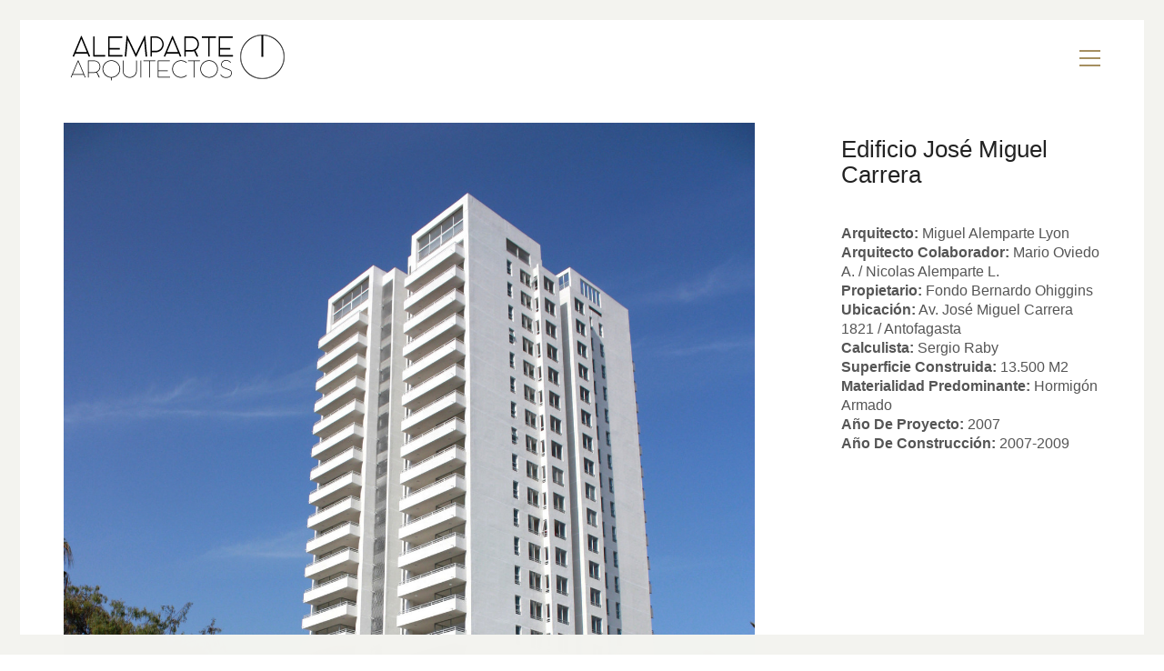

--- FILE ---
content_type: text/html; charset=UTF-8
request_url: https://alemparte.com/portfolio/edificio-jose-miguel-carrera/
body_size: 10028
content:
<!DOCTYPE html>

<html class="no-js" lang="es">
<head>
    <meta charset="UTF-8">
    <meta name="viewport" content="width=device-width, initial-scale=1.0">

	<title>Edificio José Miguel Carrera &#8211; Alemparte Arquitectos</title>
<meta name='robots' content='max-image-preview:large' />
	<style>img:is([sizes="auto" i], [sizes^="auto," i]) { contain-intrinsic-size: 3000px 1500px }</style>
	<link rel="alternate" type="application/rss+xml" title="Alemparte Arquitectos &raquo; Feed" href="https://alemparte.com/feed/" />
<link rel="alternate" type="application/rss+xml" title="Alemparte Arquitectos &raquo; Feed de los comentarios" href="https://alemparte.com/comments/feed/" />
<link rel="alternate" type="application/rss+xml" title="Alemparte Arquitectos &raquo; Comentario Edificio José Miguel Carrera del feed" href="https://alemparte.com/portfolio/edificio-jose-miguel-carrera/feed/" />
    <meta property="og:type" content="article">
    <meta property="og:title" content="Edificio José Miguel Carrera">
    <meta property="og:url" content="https://alemparte.com/portfolio/edificio-jose-miguel-carrera/">
    <meta property="og:site_name" content="Alemparte Arquitectos">

	        <meta property="og:description" content="Arquitecto: Miguel Alemparte Lyon Arquitecto Colaborador: Mario Oviedo A. / Nicolas Alemparte L. Propietario: Fondo Bernardo Ohiggins Ubicación: Av. José Miguel Carrera 1821 / Antofagasta Calculista: Sergio Raby Superficie Construida: 13.500 M2 Materialidad Predominante: Hormigón Armado Año De Proyecto: 2007 Año De Construcción: 2007-2009">
	
	        <meta property="og:image" content="https://alemparte.com/wp-content/uploads/2018/01/DSC00817.jpg">
        <link itemprop="image" href="https://alemparte.com/wp-content/uploads/2018/01/DSC00817.jpg">

		            <!--
		  <PageMap>
		    <DataObject type="thumbnail">
		      <Attribute name="src" value="https://alemparte.com/wp-content/uploads/2018/01/DSC00817-150x150.jpg"/>
		      <Attribute name="width" value="150"/>
		      <Attribute name="height" value="150"/>
		    </DataObject>
		  </PageMap>
		-->
		
	<script type="text/javascript">
/* <![CDATA[ */
window._wpemojiSettings = {"baseUrl":"https:\/\/s.w.org\/images\/core\/emoji\/15.0.3\/72x72\/","ext":".png","svgUrl":"https:\/\/s.w.org\/images\/core\/emoji\/15.0.3\/svg\/","svgExt":".svg","source":{"concatemoji":"https:\/\/alemparte.com\/wp-includes\/js\/wp-emoji-release.min.js?ver=6.7.4"}};
/*! This file is auto-generated */
!function(i,n){var o,s,e;function c(e){try{var t={supportTests:e,timestamp:(new Date).valueOf()};sessionStorage.setItem(o,JSON.stringify(t))}catch(e){}}function p(e,t,n){e.clearRect(0,0,e.canvas.width,e.canvas.height),e.fillText(t,0,0);var t=new Uint32Array(e.getImageData(0,0,e.canvas.width,e.canvas.height).data),r=(e.clearRect(0,0,e.canvas.width,e.canvas.height),e.fillText(n,0,0),new Uint32Array(e.getImageData(0,0,e.canvas.width,e.canvas.height).data));return t.every(function(e,t){return e===r[t]})}function u(e,t,n){switch(t){case"flag":return n(e,"\ud83c\udff3\ufe0f\u200d\u26a7\ufe0f","\ud83c\udff3\ufe0f\u200b\u26a7\ufe0f")?!1:!n(e,"\ud83c\uddfa\ud83c\uddf3","\ud83c\uddfa\u200b\ud83c\uddf3")&&!n(e,"\ud83c\udff4\udb40\udc67\udb40\udc62\udb40\udc65\udb40\udc6e\udb40\udc67\udb40\udc7f","\ud83c\udff4\u200b\udb40\udc67\u200b\udb40\udc62\u200b\udb40\udc65\u200b\udb40\udc6e\u200b\udb40\udc67\u200b\udb40\udc7f");case"emoji":return!n(e,"\ud83d\udc26\u200d\u2b1b","\ud83d\udc26\u200b\u2b1b")}return!1}function f(e,t,n){var r="undefined"!=typeof WorkerGlobalScope&&self instanceof WorkerGlobalScope?new OffscreenCanvas(300,150):i.createElement("canvas"),a=r.getContext("2d",{willReadFrequently:!0}),o=(a.textBaseline="top",a.font="600 32px Arial",{});return e.forEach(function(e){o[e]=t(a,e,n)}),o}function t(e){var t=i.createElement("script");t.src=e,t.defer=!0,i.head.appendChild(t)}"undefined"!=typeof Promise&&(o="wpEmojiSettingsSupports",s=["flag","emoji"],n.supports={everything:!0,everythingExceptFlag:!0},e=new Promise(function(e){i.addEventListener("DOMContentLoaded",e,{once:!0})}),new Promise(function(t){var n=function(){try{var e=JSON.parse(sessionStorage.getItem(o));if("object"==typeof e&&"number"==typeof e.timestamp&&(new Date).valueOf()<e.timestamp+604800&&"object"==typeof e.supportTests)return e.supportTests}catch(e){}return null}();if(!n){if("undefined"!=typeof Worker&&"undefined"!=typeof OffscreenCanvas&&"undefined"!=typeof URL&&URL.createObjectURL&&"undefined"!=typeof Blob)try{var e="postMessage("+f.toString()+"("+[JSON.stringify(s),u.toString(),p.toString()].join(",")+"));",r=new Blob([e],{type:"text/javascript"}),a=new Worker(URL.createObjectURL(r),{name:"wpTestEmojiSupports"});return void(a.onmessage=function(e){c(n=e.data),a.terminate(),t(n)})}catch(e){}c(n=f(s,u,p))}t(n)}).then(function(e){for(var t in e)n.supports[t]=e[t],n.supports.everything=n.supports.everything&&n.supports[t],"flag"!==t&&(n.supports.everythingExceptFlag=n.supports.everythingExceptFlag&&n.supports[t]);n.supports.everythingExceptFlag=n.supports.everythingExceptFlag&&!n.supports.flag,n.DOMReady=!1,n.readyCallback=function(){n.DOMReady=!0}}).then(function(){return e}).then(function(){var e;n.supports.everything||(n.readyCallback(),(e=n.source||{}).concatemoji?t(e.concatemoji):e.wpemoji&&e.twemoji&&(t(e.twemoji),t(e.wpemoji)))}))}((window,document),window._wpemojiSettings);
/* ]]> */
</script>
<link rel='stylesheet' id='sbi_styles-css' href='https://alemparte.com/wp-content/plugins/instagram-feed/css/sbi-styles.min.css?ver=6.7.1' media='all' />
<style id='wp-emoji-styles-inline-css'>

	img.wp-smiley, img.emoji {
		display: inline !important;
		border: none !important;
		box-shadow: none !important;
		height: 1em !important;
		width: 1em !important;
		margin: 0 0.07em !important;
		vertical-align: -0.1em !important;
		background: none !important;
		padding: 0 !important;
	}
</style>
<link rel='stylesheet' id='wp-block-library-css' href='https://alemparte.com/wp-includes/css/dist/block-library/style.min.css?ver=6.7.4' media='all' />
<style id='classic-theme-styles-inline-css'>
/*! This file is auto-generated */
.wp-block-button__link{color:#fff;background-color:#32373c;border-radius:9999px;box-shadow:none;text-decoration:none;padding:calc(.667em + 2px) calc(1.333em + 2px);font-size:1.125em}.wp-block-file__button{background:#32373c;color:#fff;text-decoration:none}
</style>
<style id='global-styles-inline-css'>
:root{--wp--preset--aspect-ratio--square: 1;--wp--preset--aspect-ratio--4-3: 4/3;--wp--preset--aspect-ratio--3-4: 3/4;--wp--preset--aspect-ratio--3-2: 3/2;--wp--preset--aspect-ratio--2-3: 2/3;--wp--preset--aspect-ratio--16-9: 16/9;--wp--preset--aspect-ratio--9-16: 9/16;--wp--preset--color--black: #000000;--wp--preset--color--cyan-bluish-gray: #abb8c3;--wp--preset--color--white: #ffffff;--wp--preset--color--pale-pink: #f78da7;--wp--preset--color--vivid-red: #cf2e2e;--wp--preset--color--luminous-vivid-orange: #ff6900;--wp--preset--color--luminous-vivid-amber: #fcb900;--wp--preset--color--light-green-cyan: #7bdcb5;--wp--preset--color--vivid-green-cyan: #00d084;--wp--preset--color--pale-cyan-blue: #8ed1fc;--wp--preset--color--vivid-cyan-blue: #0693e3;--wp--preset--color--vivid-purple: #9b51e0;--wp--preset--gradient--vivid-cyan-blue-to-vivid-purple: linear-gradient(135deg,rgba(6,147,227,1) 0%,rgb(155,81,224) 100%);--wp--preset--gradient--light-green-cyan-to-vivid-green-cyan: linear-gradient(135deg,rgb(122,220,180) 0%,rgb(0,208,130) 100%);--wp--preset--gradient--luminous-vivid-amber-to-luminous-vivid-orange: linear-gradient(135deg,rgba(252,185,0,1) 0%,rgba(255,105,0,1) 100%);--wp--preset--gradient--luminous-vivid-orange-to-vivid-red: linear-gradient(135deg,rgba(255,105,0,1) 0%,rgb(207,46,46) 100%);--wp--preset--gradient--very-light-gray-to-cyan-bluish-gray: linear-gradient(135deg,rgb(238,238,238) 0%,rgb(169,184,195) 100%);--wp--preset--gradient--cool-to-warm-spectrum: linear-gradient(135deg,rgb(74,234,220) 0%,rgb(151,120,209) 20%,rgb(207,42,186) 40%,rgb(238,44,130) 60%,rgb(251,105,98) 80%,rgb(254,248,76) 100%);--wp--preset--gradient--blush-light-purple: linear-gradient(135deg,rgb(255,206,236) 0%,rgb(152,150,240) 100%);--wp--preset--gradient--blush-bordeaux: linear-gradient(135deg,rgb(254,205,165) 0%,rgb(254,45,45) 50%,rgb(107,0,62) 100%);--wp--preset--gradient--luminous-dusk: linear-gradient(135deg,rgb(255,203,112) 0%,rgb(199,81,192) 50%,rgb(65,88,208) 100%);--wp--preset--gradient--pale-ocean: linear-gradient(135deg,rgb(255,245,203) 0%,rgb(182,227,212) 50%,rgb(51,167,181) 100%);--wp--preset--gradient--electric-grass: linear-gradient(135deg,rgb(202,248,128) 0%,rgb(113,206,126) 100%);--wp--preset--gradient--midnight: linear-gradient(135deg,rgb(2,3,129) 0%,rgb(40,116,252) 100%);--wp--preset--font-size--small: 13px;--wp--preset--font-size--medium: 20px;--wp--preset--font-size--large: 36px;--wp--preset--font-size--x-large: 42px;--wp--preset--spacing--20: 0.44rem;--wp--preset--spacing--30: 0.67rem;--wp--preset--spacing--40: 1rem;--wp--preset--spacing--50: 1.5rem;--wp--preset--spacing--60: 2.25rem;--wp--preset--spacing--70: 3.38rem;--wp--preset--spacing--80: 5.06rem;--wp--preset--shadow--natural: 6px 6px 9px rgba(0, 0, 0, 0.2);--wp--preset--shadow--deep: 12px 12px 50px rgba(0, 0, 0, 0.4);--wp--preset--shadow--sharp: 6px 6px 0px rgba(0, 0, 0, 0.2);--wp--preset--shadow--outlined: 6px 6px 0px -3px rgba(255, 255, 255, 1), 6px 6px rgba(0, 0, 0, 1);--wp--preset--shadow--crisp: 6px 6px 0px rgba(0, 0, 0, 1);}:where(.is-layout-flex){gap: 0.5em;}:where(.is-layout-grid){gap: 0.5em;}body .is-layout-flex{display: flex;}.is-layout-flex{flex-wrap: wrap;align-items: center;}.is-layout-flex > :is(*, div){margin: 0;}body .is-layout-grid{display: grid;}.is-layout-grid > :is(*, div){margin: 0;}:where(.wp-block-columns.is-layout-flex){gap: 2em;}:where(.wp-block-columns.is-layout-grid){gap: 2em;}:where(.wp-block-post-template.is-layout-flex){gap: 1.25em;}:where(.wp-block-post-template.is-layout-grid){gap: 1.25em;}.has-black-color{color: var(--wp--preset--color--black) !important;}.has-cyan-bluish-gray-color{color: var(--wp--preset--color--cyan-bluish-gray) !important;}.has-white-color{color: var(--wp--preset--color--white) !important;}.has-pale-pink-color{color: var(--wp--preset--color--pale-pink) !important;}.has-vivid-red-color{color: var(--wp--preset--color--vivid-red) !important;}.has-luminous-vivid-orange-color{color: var(--wp--preset--color--luminous-vivid-orange) !important;}.has-luminous-vivid-amber-color{color: var(--wp--preset--color--luminous-vivid-amber) !important;}.has-light-green-cyan-color{color: var(--wp--preset--color--light-green-cyan) !important;}.has-vivid-green-cyan-color{color: var(--wp--preset--color--vivid-green-cyan) !important;}.has-pale-cyan-blue-color{color: var(--wp--preset--color--pale-cyan-blue) !important;}.has-vivid-cyan-blue-color{color: var(--wp--preset--color--vivid-cyan-blue) !important;}.has-vivid-purple-color{color: var(--wp--preset--color--vivid-purple) !important;}.has-black-background-color{background-color: var(--wp--preset--color--black) !important;}.has-cyan-bluish-gray-background-color{background-color: var(--wp--preset--color--cyan-bluish-gray) !important;}.has-white-background-color{background-color: var(--wp--preset--color--white) !important;}.has-pale-pink-background-color{background-color: var(--wp--preset--color--pale-pink) !important;}.has-vivid-red-background-color{background-color: var(--wp--preset--color--vivid-red) !important;}.has-luminous-vivid-orange-background-color{background-color: var(--wp--preset--color--luminous-vivid-orange) !important;}.has-luminous-vivid-amber-background-color{background-color: var(--wp--preset--color--luminous-vivid-amber) !important;}.has-light-green-cyan-background-color{background-color: var(--wp--preset--color--light-green-cyan) !important;}.has-vivid-green-cyan-background-color{background-color: var(--wp--preset--color--vivid-green-cyan) !important;}.has-pale-cyan-blue-background-color{background-color: var(--wp--preset--color--pale-cyan-blue) !important;}.has-vivid-cyan-blue-background-color{background-color: var(--wp--preset--color--vivid-cyan-blue) !important;}.has-vivid-purple-background-color{background-color: var(--wp--preset--color--vivid-purple) !important;}.has-black-border-color{border-color: var(--wp--preset--color--black) !important;}.has-cyan-bluish-gray-border-color{border-color: var(--wp--preset--color--cyan-bluish-gray) !important;}.has-white-border-color{border-color: var(--wp--preset--color--white) !important;}.has-pale-pink-border-color{border-color: var(--wp--preset--color--pale-pink) !important;}.has-vivid-red-border-color{border-color: var(--wp--preset--color--vivid-red) !important;}.has-luminous-vivid-orange-border-color{border-color: var(--wp--preset--color--luminous-vivid-orange) !important;}.has-luminous-vivid-amber-border-color{border-color: var(--wp--preset--color--luminous-vivid-amber) !important;}.has-light-green-cyan-border-color{border-color: var(--wp--preset--color--light-green-cyan) !important;}.has-vivid-green-cyan-border-color{border-color: var(--wp--preset--color--vivid-green-cyan) !important;}.has-pale-cyan-blue-border-color{border-color: var(--wp--preset--color--pale-cyan-blue) !important;}.has-vivid-cyan-blue-border-color{border-color: var(--wp--preset--color--vivid-cyan-blue) !important;}.has-vivid-purple-border-color{border-color: var(--wp--preset--color--vivid-purple) !important;}.has-vivid-cyan-blue-to-vivid-purple-gradient-background{background: var(--wp--preset--gradient--vivid-cyan-blue-to-vivid-purple) !important;}.has-light-green-cyan-to-vivid-green-cyan-gradient-background{background: var(--wp--preset--gradient--light-green-cyan-to-vivid-green-cyan) !important;}.has-luminous-vivid-amber-to-luminous-vivid-orange-gradient-background{background: var(--wp--preset--gradient--luminous-vivid-amber-to-luminous-vivid-orange) !important;}.has-luminous-vivid-orange-to-vivid-red-gradient-background{background: var(--wp--preset--gradient--luminous-vivid-orange-to-vivid-red) !important;}.has-very-light-gray-to-cyan-bluish-gray-gradient-background{background: var(--wp--preset--gradient--very-light-gray-to-cyan-bluish-gray) !important;}.has-cool-to-warm-spectrum-gradient-background{background: var(--wp--preset--gradient--cool-to-warm-spectrum) !important;}.has-blush-light-purple-gradient-background{background: var(--wp--preset--gradient--blush-light-purple) !important;}.has-blush-bordeaux-gradient-background{background: var(--wp--preset--gradient--blush-bordeaux) !important;}.has-luminous-dusk-gradient-background{background: var(--wp--preset--gradient--luminous-dusk) !important;}.has-pale-ocean-gradient-background{background: var(--wp--preset--gradient--pale-ocean) !important;}.has-electric-grass-gradient-background{background: var(--wp--preset--gradient--electric-grass) !important;}.has-midnight-gradient-background{background: var(--wp--preset--gradient--midnight) !important;}.has-small-font-size{font-size: var(--wp--preset--font-size--small) !important;}.has-medium-font-size{font-size: var(--wp--preset--font-size--medium) !important;}.has-large-font-size{font-size: var(--wp--preset--font-size--large) !important;}.has-x-large-font-size{font-size: var(--wp--preset--font-size--x-large) !important;}
:where(.wp-block-post-template.is-layout-flex){gap: 1.25em;}:where(.wp-block-post-template.is-layout-grid){gap: 1.25em;}
:where(.wp-block-columns.is-layout-flex){gap: 2em;}:where(.wp-block-columns.is-layout-grid){gap: 2em;}
:root :where(.wp-block-pullquote){font-size: 1.5em;line-height: 1.6;}
</style>
<link rel='stylesheet' id='wpsm_team_b-font-awesome-front-css' href='https://alemparte.com/wp-content/plugins/team-builder/assets/css/font-awesome/css/font-awesome.min.css?ver=6.7.4' media='all' />
<link rel='stylesheet' id='wpsm_team_b_bootstrap-front-css' href='https://alemparte.com/wp-content/plugins/team-builder/assets/css/bootstrap-front.css?ver=6.7.4' media='all' />
<link rel='stylesheet' id='wpsm_team_b_team-css' href='https://alemparte.com/wp-content/plugins/team-builder/assets/css/team.css?ver=6.7.4' media='all' />
<link rel='stylesheet' id='wpsm_team_b_owl_carousel_min_css-css' href='https://alemparte.com/wp-content/plugins/team-builder/assets/css/owl.carousel.min.css?ver=6.7.4' media='all' />
<style id='akismet-widget-style-inline-css'>

			.a-stats {
				--akismet-color-mid-green: #357b49;
				--akismet-color-white: #fff;
				--akismet-color-light-grey: #f6f7f7;

				max-width: 350px;
				width: auto;
			}

			.a-stats * {
				all: unset;
				box-sizing: border-box;
			}

			.a-stats strong {
				font-weight: 600;
			}

			.a-stats a.a-stats__link,
			.a-stats a.a-stats__link:visited,
			.a-stats a.a-stats__link:active {
				background: var(--akismet-color-mid-green);
				border: none;
				box-shadow: none;
				border-radius: 8px;
				color: var(--akismet-color-white);
				cursor: pointer;
				display: block;
				font-family: -apple-system, BlinkMacSystemFont, 'Segoe UI', 'Roboto', 'Oxygen-Sans', 'Ubuntu', 'Cantarell', 'Helvetica Neue', sans-serif;
				font-weight: 500;
				padding: 12px;
				text-align: center;
				text-decoration: none;
				transition: all 0.2s ease;
			}

			/* Extra specificity to deal with TwentyTwentyOne focus style */
			.widget .a-stats a.a-stats__link:focus {
				background: var(--akismet-color-mid-green);
				color: var(--akismet-color-white);
				text-decoration: none;
			}

			.a-stats a.a-stats__link:hover {
				filter: brightness(110%);
				box-shadow: 0 4px 12px rgba(0, 0, 0, 0.06), 0 0 2px rgba(0, 0, 0, 0.16);
			}

			.a-stats .count {
				color: var(--akismet-color-white);
				display: block;
				font-size: 1.5em;
				line-height: 1.4;
				padding: 0 13px;
				white-space: nowrap;
			}
		
</style>
<link rel='stylesheet' id='kalium-bootstrap-css-css' href='https://alemparte.com/wp-content/themes/kalium/assets/css/bootstrap.min.css?ver=3.22.1739370635' media='all' />
<link rel='stylesheet' id='kalium-theme-base-css-css' href='https://alemparte.com/wp-content/themes/kalium/assets/css/base.min.css?ver=3.22.1739370635' media='all' />
<link rel='stylesheet' id='kalium-theme-style-new-css-css' href='https://alemparte.com/wp-content/themes/kalium/assets/css/new/style.min.css?ver=3.22.1739370635' media='all' />
<link rel='stylesheet' id='kalium-theme-other-css-css' href='https://alemparte.com/wp-content/themes/kalium/assets/css/other.min.css?ver=3.22.1739370635' media='all' />
<link rel='stylesheet' id='kalium-theme-portfolio-css-css' href='https://alemparte.com/wp-content/themes/kalium/assets/css/portfolio.min.css?ver=3.22.1739370635' media='all' />
<link rel='stylesheet' id='kalium-style-css-css' href='https://alemparte.com/wp-content/themes/kalium/style.css?ver=3.22.1739370635' media='all' />
<link rel='stylesheet' id='custom-skin-css' href='https://alemparte.com/wp-content/themes/kalium/assets/css/custom-skin.css?ver=fba57b6a7f064e6d48082cc4eaa53ccf' media='all' />
<link rel='stylesheet' id='kalium-fluidbox-css-css' href='https://alemparte.com/wp-content/themes/kalium/assets/vendors/fluidbox/css/fluidbox.min.css?ver=3.22.1739370635' media='all' />
    <script type="text/javascript">
		var ajaxurl = ajaxurl || 'https://alemparte.com/wp-admin/admin-ajax.php';
		    </script>
	<script type="text/javascript" src="https://alemparte.com/wp-includes/js/jquery/jquery.min.js?ver=3.7.1" id="jquery-core-js"></script>
<script type="text/javascript" src="https://alemparte.com/wp-includes/js/jquery/jquery-migrate.min.js?ver=3.4.1" id="jquery-migrate-js"></script>
<script type="text/javascript" src="//alemparte.com/wp-content/plugins/revslider/sr6/assets/js/rbtools.min.js?ver=6.7.19" async id="tp-tools-js"></script>
<script type="text/javascript" src="//alemparte.com/wp-content/plugins/revslider/sr6/assets/js/rs6.min.js?ver=6.7.19" async id="revmin-js"></script>
<script type="text/javascript" src="https://alemparte.com/wp-content/plugins/team-builder/assets/js/owl.carousel.min.js?ver=6.7.4" id="wpsm_team_b_owl_carousel_min_js-js"></script>
<script></script><link rel="https://api.w.org/" href="https://alemparte.com/wp-json/" /><link rel="alternate" title="JSON" type="application/json" href="https://alemparte.com/wp-json/wp/v2/portfolio/227" /><link rel="EditURI" type="application/rsd+xml" title="RSD" href="https://alemparte.com/xmlrpc.php?rsd" />
<meta name="generator" content="WordPress 6.7.4" />
<link rel="canonical" href="https://alemparte.com/portfolio/edificio-jose-miguel-carrera/" />
<link rel='shortlink' href='https://alemparte.com/?p=227' />
<link rel="alternate" title="oEmbed (JSON)" type="application/json+oembed" href="https://alemparte.com/wp-json/oembed/1.0/embed?url=https%3A%2F%2Falemparte.com%2Fportfolio%2Fedificio-jose-miguel-carrera%2F" />
<link rel="alternate" title="oEmbed (XML)" type="text/xml+oembed" href="https://alemparte.com/wp-json/oembed/1.0/embed?url=https%3A%2F%2Falemparte.com%2Fportfolio%2Fedificio-jose-miguel-carrera%2F&#038;format=xml" />
<style id="theme-custom-css">body {}.portfolio-title-holder .pt-column {    display: block !important;    width: 80% !important;}</style><script>var mobile_menu_breakpoint = 768;</script><style data-appended-custom-css="true">@media screen and (min-width:769px) { .mobile-menu-wrapper,.mobile-menu-overlay,.header-block__item--mobile-menu-toggle {display: none;} }</style><style data-appended-custom-css="true">@media screen and (max-width:768px) { .header-block__item--standard-menu-container {display: none;} }</style><style>.recentcomments a{display:inline !important;padding:0 !important;margin:0 !important;}</style><meta name="generator" content="Powered by WPBakery Page Builder - drag and drop page builder for WordPress."/>
<meta name="generator" content="Powered by Slider Revolution 6.7.19 - responsive, Mobile-Friendly Slider Plugin for WordPress with comfortable drag and drop interface." />
<link rel="icon" href="https://alemparte.com/wp-content/uploads/2018/01/cropped-309348-200-32x32.png" sizes="32x32" />
<link rel="icon" href="https://alemparte.com/wp-content/uploads/2018/01/cropped-309348-200-192x192.png" sizes="192x192" />
<link rel="apple-touch-icon" href="https://alemparte.com/wp-content/uploads/2018/01/cropped-309348-200-180x180.png" />
<meta name="msapplication-TileImage" content="https://alemparte.com/wp-content/uploads/2018/01/cropped-309348-200-270x270.png" />
<script>function setREVStartSize(e){
			//window.requestAnimationFrame(function() {
				window.RSIW = window.RSIW===undefined ? window.innerWidth : window.RSIW;
				window.RSIH = window.RSIH===undefined ? window.innerHeight : window.RSIH;
				try {
					var pw = document.getElementById(e.c).parentNode.offsetWidth,
						newh;
					pw = pw===0 || isNaN(pw) || (e.l=="fullwidth" || e.layout=="fullwidth") ? window.RSIW : pw;
					e.tabw = e.tabw===undefined ? 0 : parseInt(e.tabw);
					e.thumbw = e.thumbw===undefined ? 0 : parseInt(e.thumbw);
					e.tabh = e.tabh===undefined ? 0 : parseInt(e.tabh);
					e.thumbh = e.thumbh===undefined ? 0 : parseInt(e.thumbh);
					e.tabhide = e.tabhide===undefined ? 0 : parseInt(e.tabhide);
					e.thumbhide = e.thumbhide===undefined ? 0 : parseInt(e.thumbhide);
					e.mh = e.mh===undefined || e.mh=="" || e.mh==="auto" ? 0 : parseInt(e.mh,0);
					if(e.layout==="fullscreen" || e.l==="fullscreen")
						newh = Math.max(e.mh,window.RSIH);
					else{
						e.gw = Array.isArray(e.gw) ? e.gw : [e.gw];
						for (var i in e.rl) if (e.gw[i]===undefined || e.gw[i]===0) e.gw[i] = e.gw[i-1];
						e.gh = e.el===undefined || e.el==="" || (Array.isArray(e.el) && e.el.length==0)? e.gh : e.el;
						e.gh = Array.isArray(e.gh) ? e.gh : [e.gh];
						for (var i in e.rl) if (e.gh[i]===undefined || e.gh[i]===0) e.gh[i] = e.gh[i-1];
											
						var nl = new Array(e.rl.length),
							ix = 0,
							sl;
						e.tabw = e.tabhide>=pw ? 0 : e.tabw;
						e.thumbw = e.thumbhide>=pw ? 0 : e.thumbw;
						e.tabh = e.tabhide>=pw ? 0 : e.tabh;
						e.thumbh = e.thumbhide>=pw ? 0 : e.thumbh;
						for (var i in e.rl) nl[i] = e.rl[i]<window.RSIW ? 0 : e.rl[i];
						sl = nl[0];
						for (var i in nl) if (sl>nl[i] && nl[i]>0) { sl = nl[i]; ix=i;}
						var m = pw>(e.gw[ix]+e.tabw+e.thumbw) ? 1 : (pw-(e.tabw+e.thumbw)) / (e.gw[ix]);
						newh =  (e.gh[ix] * m) + (e.tabh + e.thumbh);
					}
					var el = document.getElementById(e.c);
					if (el!==null && el) el.style.height = newh+"px";
					el = document.getElementById(e.c+"_wrapper");
					if (el!==null && el) {
						el.style.height = newh+"px";
						el.style.display = "block";
					}
				} catch(e){
					console.log("Failure at Presize of Slider:" + e)
				}
			//});
		  };</script>
<noscript><style> .wpb_animate_when_almost_visible { opacity: 1; }</style></noscript></head>
<body class="portfolio-template-default single single-portfolio postid-227 has-page-borders has-fixed-footer wpb-js-composer js-comp-ver-8.2 vc_responsive portfolio-category-inmobiliario portfolio-category-obras">

<style data-appended-custom-css="true">.page-border > .top-border, .page-border > .right-border, .page-border > .bottom-border, .page-border > .left-border {padding: 11px; background: #f3f3ef !important;}</style><style data-appended-custom-css="true">@media screen and (min-width: 768px) { body > .wrapper, .top-menu-container, .portfolio-description-container, .single-portfolio-holder .portfolio-navigation, .portfolio-slider-nav, .site-footer, .woocommerce-demo-store .woocommerce-store-notice, .fullscreen-menu-footer {margin: 22px;} }</style><style data-appended-custom-css="true">@media screen and (min-width: 992px) { .site-footer.fixed-footer {left: 22px; right: 22px;} }</style><style data-appended-custom-css="true">.main-header.fullwidth-header, demo_store, .nivo-lightbox-theme-default .nivo-lightbox-close {margin-left: 22px; margin-right: 22px;}</style><style data-appended-custom-css="true">.nivo-lightbox-theme-default .nivo-lightbox-close {margin-top: 22px; margin-top: 22px;}</style><style data-appended-custom-css="true">body {height: calc(100% - 44px); min-height: calc(100% - 44px);}</style><style data-appended-custom-css="true">.has-page-borders.has-fixed-footer .wrapper {min-height: calc(100vh - 44px);}</style><div class="page-border wow fadeIn" data-wow-duration="1s" data-wow-delay="0.2s">
	<div class="top-border"></div>
	<div class="right-border"></div>
	<div class="bottom-border"></div>
	<div class="left-border"></div>
</div>
<div class="mobile-menu-wrapper mobile-menu-slide">

    <div class="mobile-menu-container">

		<ul id="menu-01" class="menu"><li id="menu-item-47" class="menu-item menu-item-type-custom menu-item-object-custom menu-item-47"><a href="https://alemparte.com/?post_type=portfolio">Obras y Proyectos.</a></li>
<li id="menu-item-803" class="menu-item menu-item-type-post_type menu-item-object-page menu-item-803"><a href="https://alemparte.com/mining/">Mining.</a></li>
<li id="menu-item-37" class="menu-item menu-item-type-post_type menu-item-object-page menu-item-37"><a href="https://alemparte.com/equipo/">Equipo.</a></li>
<li id="menu-item-331" class="menu-item menu-item-type-post_type menu-item-object-page menu-item-331"><a href="https://alemparte.com/ig/">Bitácora.</a></li>
<li id="menu-item-38" class="menu-item menu-item-type-post_type menu-item-object-page menu-item-38"><a href="https://alemparte.com/contacto/">Contacto.</a></li>
</ul>
		            <form role="search" method="get" class="search-form" action="https://alemparte.com/">
                <input type="search" class="search-field" placeholder="Buscar..." value="" name="s" id="search_mobile_inp"/>

                <label for="search_mobile_inp">
                    <i class="fa fa-search"></i>
                </label>

                <input type="submit" class="search-submit" value="Ir"/>
            </form>
		
		
		
    </div>

</div>

<div class="mobile-menu-overlay"></div>
<div class="wrapper" id="main-wrapper">

	<style data-appended-custom-css="true">.header-block, .site-header--static-header-type {padding-top: 10px;}</style><style data-appended-custom-css="true">.header-block, .site-header--static-header-type {padding-bottom: 10px;}</style>    <header class="site-header main-header menu-type-standard-menu">

		<div class="header-block">

	
	<div class="header-block__row-container container">

		<div class="header-block__row header-block__row--main">
			        <div class="header-block__column header-block__logo header-block--auto-grow">
			<style data-appended-custom-css="true">.logo-image {width:250px;height:63px;}</style><style data-appended-custom-css="true">@media screen and (max-width: 768px) { .logo-image {width:125px;height:32px;} }</style>    <a href="https://alemparte.com" class="header-logo logo-image" aria-label="Go to homepage">
		            <img src="https://alemparte.com/wp-content/uploads/2018/01/AL-logo-1.png" class="main-logo" width="250" height="63" alt="MIGUEL ALEMPARTE"/>
		    </a>
        </div>
		        <div class="header-block__column header-block--content-right header-block--align-right">

            <div class="header-block__items-row">
				<div class="header-block__item header-block__item--type-open-standard-menu"><div class="standard-toggle-menu standard-toggle-menu--position-beginning" data-toggle-effect="slide-top" data-stagger-direction="right" data-toggle-id="toggle-0"><div class="standard-toggle-menu--col standard-toggle-menu--menu standard-menu-container menu-skin-main"><nav class="nav-container-main-menu"><ul id="menu-2" class="menu"><li class="menu-item menu-item-type-custom menu-item-object-custom menu-item-47"><a href="https://alemparte.com/?post_type=portfolio"><span>Obras y Proyectos.</span></a></li>
<li class="menu-item menu-item-type-post_type menu-item-object-page menu-item-803"><a href="https://alemparte.com/mining/"><span>Mining.</span></a></li>
<li class="menu-item menu-item-type-post_type menu-item-object-page menu-item-37"><a href="https://alemparte.com/equipo/"><span>Equipo.</span></a></li>
<li class="menu-item menu-item-type-post_type menu-item-object-page menu-item-331"><a href="https://alemparte.com/ig/"><span>Bitácora.</span></a></li>
<li class="menu-item menu-item-type-post_type menu-item-object-page menu-item-38"><a href="https://alemparte.com/contacto/"><span>Contacto.</span></a></li>
</ul></nav></div></div></div><div class="header-block__item header-block__item--type-open-standard-menu"><div class="standard-toggle-menu standard-toggle-menu--position-beginning" data-toggle-effect="slide-top" data-stagger-direction="right" data-toggle-id=""><div class="standard-toggle-menu--col standard-toggle-menu--button"><a href="#" class="toggle-bars menu-skin-main" aria-label="Toggle navigation" role="button" data-action="standard-menu" data-toggle-id="toggle-0">        <span class="toggle-bars__column">
            <span class="toggle-bars__bar-lines">
                <span class="toggle-bars__bar-line toggle-bars__bar-line--top"></span>
                <span class="toggle-bars__bar-line toggle-bars__bar-line--middle"></span>
                <span class="toggle-bars__bar-line toggle-bars__bar-line--bottom"></span>
            </span>
        </span>
		</a></div></div></div>            </div>

        </div>
				</div>

	</div>

	
</div>

    </header>

<div class="container">

	<div class="page-container">

		<div class="single-portfolio-holder portfolio-type-1 alt-one clearfix is-sticky">

			<div class="details col-md-3 col-md-offset-1 pull-right-md">
				
				<div class="title section-title">
					<h1>Edificio José Miguel Carrera</h1>

									</div>

				<div class="project-description">
					<div class="post-formatting">
						<p><span lang="ES-TRAD"><strong>Arquitecto:</strong> Miguel Alemparte Lyon<br />
<strong>Arquitecto Colaborador:</strong> Mario Oviedo A. / Nicolas Alemparte L.<br />
<strong>Propietario:</strong> Fondo Bernardo Ohiggins<br />
<strong>Ubicación:</strong> Av. José Miguel Carrera 1821 / Antofagasta<br />
<strong>Calculista:</strong> Sergio Raby<br />
<strong>Superficie Construida:</strong> 13.500 M2<br />
<strong>Materialidad Predominante:</strong> Hormigón Armado<br />
<strong>Año De Proyecto:</strong> 2007<br />
<strong>Año De Construcción:</strong> 2007-2009</span></p>
					</div>
				</div>

				
				
				
			</div>

			<div class="col-md-8 gallery-column-env">

				<div class="gallery no-spacing">

    <div class="row nivo">
		                <div class="col-xs-12">

                    <div class="photo wow fadeIn">

                        <a href="https://alemparte.com/wp-content/uploads/2018/01/23.jpg" data-lightbox-gallery="post-gallery" >
							<span class="image-placeholder" style="padding-bottom:149.92503748%;background-color:#eeeeee"><img width="1334" height="2000" src="https://alemparte.com/wp-content/uploads/2018/01/23.jpg" class="attachment-portfolio-single-img-1 size-portfolio-single-img-1 img-229 lazyloaded" role="presentation" decoding="async" fetchpriority="high" srcset="https://alemparte.com/wp-content/uploads/2018/01/23.jpg 1334w, https://alemparte.com/wp-content/uploads/2018/01/23-200x300.jpg 200w, https://alemparte.com/wp-content/uploads/2018/01/23-768x1151.jpg 768w, https://alemparte.com/wp-content/uploads/2018/01/23-683x1024.jpg 683w, https://alemparte.com/wp-content/uploads/2018/01/23-1116x1673.jpg 1116w, https://alemparte.com/wp-content/uploads/2018/01/23-806x1208.jpg 806w, https://alemparte.com/wp-content/uploads/2018/01/23-558x837.jpg 558w, https://alemparte.com/wp-content/uploads/2018/01/23-500x750.jpg 500w" sizes="(max-width: 1334px) 100vw, 1334px" alt="" /></span>                        </a>

						
                    </div>

                </div>
			                <div class="col-xs-12">

                    <div class="photo wow fadeIn">

                        <a href="https://alemparte.com/wp-content/uploads/2018/01/varios-243.jpg" data-lightbox-gallery="post-gallery" >
							<span class="image-placeholder" style="padding-bottom:133.33333333%;background-color:#eeeeee"><img width="1500" height="2000" class="attachment-portfolio-single-img-1 size-portfolio-single-img-1 img-237 lazyload" role="presentation" decoding="async" alt="" data-src="https://alemparte.com/wp-content/uploads/2018/01/varios-243.jpg" data-srcset="https://alemparte.com/wp-content/uploads/2018/01/varios-243.jpg 1500w, https://alemparte.com/wp-content/uploads/2018/01/varios-243-225x300.jpg 225w, https://alemparte.com/wp-content/uploads/2018/01/varios-243-768x1024.jpg 768w, https://alemparte.com/wp-content/uploads/2018/01/varios-243-1116x1488.jpg 1116w, https://alemparte.com/wp-content/uploads/2018/01/varios-243-806x1075.jpg 806w, https://alemparte.com/wp-content/uploads/2018/01/varios-243-558x744.jpg 558w, https://alemparte.com/wp-content/uploads/2018/01/varios-243-500x667.jpg 500w" data-sizes="(max-width: 1500px) 100vw, 1500px" /></span>                        </a>

						
                    </div>

                </div>
			                <div class="col-xs-12">

                    <div class="photo wow fadeIn">

                        <a href="https://alemparte.com/wp-content/uploads/2018/01/varios-242.jpg" data-lightbox-gallery="post-gallery" >
							<span class="image-placeholder" style="padding-bottom:75.00000000%;background-color:#eeeeee"><img width="1612" height="1209" class="attachment-portfolio-single-img-1 size-portfolio-single-img-1 img-236 lazyload" role="presentation" decoding="async" loading="lazy" alt="" data-src="https://alemparte.com/wp-content/uploads/2018/01/varios-242-1612x1209.jpg" data-srcset="https://alemparte.com/wp-content/uploads/2018/01/varios-242-1612x1209.jpg 1612w, https://alemparte.com/wp-content/uploads/2018/01/varios-242-300x225.jpg 300w, https://alemparte.com/wp-content/uploads/2018/01/varios-242-768x576.jpg 768w, https://alemparte.com/wp-content/uploads/2018/01/varios-242-1024x768.jpg 1024w, https://alemparte.com/wp-content/uploads/2018/01/varios-242-1116x837.jpg 1116w, https://alemparte.com/wp-content/uploads/2018/01/varios-242-806x605.jpg 806w, https://alemparte.com/wp-content/uploads/2018/01/varios-242-558x419.jpg 558w, https://alemparte.com/wp-content/uploads/2018/01/varios-242-500x375.jpg 500w, https://alemparte.com/wp-content/uploads/2018/01/varios-242.jpg 2000w" data-sizes="auto, (max-width: 1612px) 100vw, 1612px" /></span>                        </a>

						
                    </div>

                </div>
			                <div class="col-xs-12">

                    <div class="photo wow fadeIn">

                        <a href="https://alemparte.com/wp-content/uploads/2018/01/varios-240.jpg" data-lightbox-gallery="post-gallery" >
							<span class="image-placeholder" style="padding-bottom:75.00000000%;background-color:#eeeeee"><img width="1612" height="1209" class="attachment-portfolio-single-img-1 size-portfolio-single-img-1 img-235 lazyload" role="presentation" decoding="async" loading="lazy" alt="" data-src="https://alemparte.com/wp-content/uploads/2018/01/varios-240-1612x1209.jpg" data-srcset="https://alemparte.com/wp-content/uploads/2018/01/varios-240-1612x1209.jpg 1612w, https://alemparte.com/wp-content/uploads/2018/01/varios-240-300x225.jpg 300w, https://alemparte.com/wp-content/uploads/2018/01/varios-240-768x576.jpg 768w, https://alemparte.com/wp-content/uploads/2018/01/varios-240-1024x768.jpg 1024w, https://alemparte.com/wp-content/uploads/2018/01/varios-240-1116x837.jpg 1116w, https://alemparte.com/wp-content/uploads/2018/01/varios-240-806x605.jpg 806w, https://alemparte.com/wp-content/uploads/2018/01/varios-240-558x419.jpg 558w, https://alemparte.com/wp-content/uploads/2018/01/varios-240-500x375.jpg 500w, https://alemparte.com/wp-content/uploads/2018/01/varios-240.jpg 2000w" data-sizes="auto, (max-width: 1612px) 100vw, 1612px" /></span>                        </a>

						
                    </div>

                </div>
			                <div class="col-xs-12">

                    <div class="photo wow fadeIn">

                        <a href="https://alemparte.com/wp-content/uploads/2018/01/DSC00817.jpg" data-lightbox-gallery="post-gallery" >
							<span class="image-placeholder" style="padding-bottom:133.33333333%;background-color:#eeeeee"><img width="1500" height="2000" class="attachment-portfolio-single-img-1 size-portfolio-single-img-1 img-234 lazyload" role="presentation" decoding="async" loading="lazy" alt="" data-src="https://alemparte.com/wp-content/uploads/2018/01/DSC00817.jpg" data-srcset="https://alemparte.com/wp-content/uploads/2018/01/DSC00817.jpg 1500w, https://alemparte.com/wp-content/uploads/2018/01/DSC00817-225x300.jpg 225w, https://alemparte.com/wp-content/uploads/2018/01/DSC00817-768x1024.jpg 768w, https://alemparte.com/wp-content/uploads/2018/01/DSC00817-1116x1488.jpg 1116w, https://alemparte.com/wp-content/uploads/2018/01/DSC00817-806x1075.jpg 806w, https://alemparte.com/wp-content/uploads/2018/01/DSC00817-558x744.jpg 558w, https://alemparte.com/wp-content/uploads/2018/01/DSC00817-500x667.jpg 500w" data-sizes="auto, (max-width: 1500px) 100vw, 1500px" /></span>                        </a>

						
                    </div>

                </div>
			                <div class="col-xs-12">

                    <div class="photo wow fadeIn">

                        <a href="https://alemparte.com/wp-content/uploads/2018/01/DSC00799.jpg" data-lightbox-gallery="post-gallery" >
							<span class="image-placeholder" style="padding-bottom:133.33333333%;background-color:#eeeeee"><img width="1500" height="2000" class="attachment-portfolio-single-img-1 size-portfolio-single-img-1 img-233 lazyload" role="presentation" decoding="async" loading="lazy" alt="" data-src="https://alemparte.com/wp-content/uploads/2018/01/DSC00799.jpg" data-srcset="https://alemparte.com/wp-content/uploads/2018/01/DSC00799.jpg 1500w, https://alemparte.com/wp-content/uploads/2018/01/DSC00799-225x300.jpg 225w, https://alemparte.com/wp-content/uploads/2018/01/DSC00799-768x1024.jpg 768w, https://alemparte.com/wp-content/uploads/2018/01/DSC00799-1116x1488.jpg 1116w, https://alemparte.com/wp-content/uploads/2018/01/DSC00799-806x1075.jpg 806w, https://alemparte.com/wp-content/uploads/2018/01/DSC00799-558x744.jpg 558w, https://alemparte.com/wp-content/uploads/2018/01/DSC00799-500x667.jpg 500w" data-sizes="auto, (max-width: 1500px) 100vw, 1500px" /></span>                        </a>

						
                    </div>

                </div>
			                <div class="col-xs-12">

                    <div class="photo wow fadeIn">

                        <a href="https://alemparte.com/wp-content/uploads/2018/01/DSC00797.jpg" data-lightbox-gallery="post-gallery" >
							<span class="image-placeholder" style="padding-bottom:75.00000000%;background-color:#eeeeee"><img width="1612" height="1209" class="attachment-portfolio-single-img-1 size-portfolio-single-img-1 img-232 lazyload" role="presentation" decoding="async" loading="lazy" alt="" data-src="https://alemparte.com/wp-content/uploads/2018/01/DSC00797-1612x1209.jpg" data-srcset="https://alemparte.com/wp-content/uploads/2018/01/DSC00797-1612x1209.jpg 1612w, https://alemparte.com/wp-content/uploads/2018/01/DSC00797-300x225.jpg 300w, https://alemparte.com/wp-content/uploads/2018/01/DSC00797-768x576.jpg 768w, https://alemparte.com/wp-content/uploads/2018/01/DSC00797-1024x768.jpg 1024w, https://alemparte.com/wp-content/uploads/2018/01/DSC00797-1116x837.jpg 1116w, https://alemparte.com/wp-content/uploads/2018/01/DSC00797-806x605.jpg 806w, https://alemparte.com/wp-content/uploads/2018/01/DSC00797-558x419.jpg 558w, https://alemparte.com/wp-content/uploads/2018/01/DSC00797-500x375.jpg 500w, https://alemparte.com/wp-content/uploads/2018/01/DSC00797.jpg 2000w" data-sizes="auto, (max-width: 1612px) 100vw, 1612px" /></span>                        </a>

						
                    </div>

                </div>
			                <div class="col-xs-12">

                    <div class="photo wow fadeIn">

                        <a href="https://alemparte.com/wp-content/uploads/2018/01/DSC00790.jpg" data-lightbox-gallery="post-gallery" >
							<span class="image-placeholder" style="padding-bottom:133.33333333%;background-color:#eeeeee"><img width="1500" height="2000" class="attachment-portfolio-single-img-1 size-portfolio-single-img-1 img-231 lazyload" role="presentation" decoding="async" loading="lazy" alt="" data-src="https://alemparte.com/wp-content/uploads/2018/01/DSC00790.jpg" data-srcset="https://alemparte.com/wp-content/uploads/2018/01/DSC00790.jpg 1500w, https://alemparte.com/wp-content/uploads/2018/01/DSC00790-225x300.jpg 225w, https://alemparte.com/wp-content/uploads/2018/01/DSC00790-768x1024.jpg 768w, https://alemparte.com/wp-content/uploads/2018/01/DSC00790-1116x1488.jpg 1116w, https://alemparte.com/wp-content/uploads/2018/01/DSC00790-806x1075.jpg 806w, https://alemparte.com/wp-content/uploads/2018/01/DSC00790-558x744.jpg 558w, https://alemparte.com/wp-content/uploads/2018/01/DSC00790-500x667.jpg 500w" data-sizes="auto, (max-width: 1500px) 100vw, 1500px" /></span>                        </a>

						
                    </div>

                </div>
			                <div class="col-xs-12">

                    <div class="photo wow fadeIn">

                        <a href="https://alemparte.com/wp-content/uploads/2018/01/DSC00782.jpg" data-lightbox-gallery="post-gallery" >
							<span class="image-placeholder" style="padding-bottom:75.00000000%;background-color:#eeeeee"><img width="1612" height="1209" class="attachment-portfolio-single-img-1 size-portfolio-single-img-1 img-230 lazyload" role="presentation" decoding="async" loading="lazy" alt="" data-src="https://alemparte.com/wp-content/uploads/2018/01/DSC00782-1612x1209.jpg" data-srcset="https://alemparte.com/wp-content/uploads/2018/01/DSC00782-1612x1209.jpg 1612w, https://alemparte.com/wp-content/uploads/2018/01/DSC00782-300x225.jpg 300w, https://alemparte.com/wp-content/uploads/2018/01/DSC00782-768x576.jpg 768w, https://alemparte.com/wp-content/uploads/2018/01/DSC00782-1024x768.jpg 1024w, https://alemparte.com/wp-content/uploads/2018/01/DSC00782-1116x837.jpg 1116w, https://alemparte.com/wp-content/uploads/2018/01/DSC00782-806x605.jpg 806w, https://alemparte.com/wp-content/uploads/2018/01/DSC00782-558x419.jpg 558w, https://alemparte.com/wp-content/uploads/2018/01/DSC00782-500x375.jpg 500w, https://alemparte.com/wp-content/uploads/2018/01/DSC00782.jpg 2000w" data-sizes="auto, (max-width: 1612px) 100vw, 1612px" /></span>                        </a>

						
                    </div>

                </div>
			    </div>

</div>
			</div>

			    <div class="row">
        <div class="col-xs-12">
            <div class="portfolio-big-navigation portfolio-navigation-type-simple wow fadeIn with-margin">
                <div class="row">
                    <div class="col-xs-5">
						<a href="https://alemparte.com/portfolio/edificio-las-palmas/" class="adjacent-post-link adjacent-post-link--prev adjacent-post-link--has-icon adjacent-post-link--arrow-left">
	        <span class="adjacent-post-link__icon">
            <i class="flaticon-arrow427"></i>
        </span>
	
    <span class="adjacent-post-link__text">
        
        <span class="adjacent-post-link__text-primary">
            Anterior        </span>
    </span>
</a>
                    </div>

                    <div class="col-xs-2 text-on-center">
                        <a class="back-to-portfolio" href="https://alemparte.com/portfolio/">
                            <i class="flaticon-four60"></i>
                        </a>
                    </div>

                    <div class="col-xs-5 text-align-right">
						<a href="https://alemparte.com/portfolio/edificio-anibal-pinto/" class="adjacent-post-link adjacent-post-link--next adjacent-post-link--has-icon adjacent-post-link--arrow-right">
	        <span class="adjacent-post-link__icon">
            <i class="flaticon-arrow413"></i>
        </span>
	
    <span class="adjacent-post-link__text">
        
        <span class="adjacent-post-link__text-primary">
            Siguiente        </span>
    </span>
</a>
                    </div>
                </div>
            </div>
        </div>
    </div>
		</div>
	</div>

</div></div><!-- .wrapper -->
<footer id="footer" role="contentinfo" class="site-footer main-footer footer-bottom-vertical fixed-footer fixed-footer-fade">

	<div class="container">
	
	<div class="footer-widgets">
		
			
		<div class="footer--widgets widget-area widgets--columned-layout widgets--columns-3" role="complementary">
			
						
		</div>
	
	</div>
	
	<hr>
	
</div>
	
        <div class="footer-bottom">

            <div class="container">

                <div class="footer-bottom-content">

					
                        <div class="footer-content-right">
							<ul class="social-networks rounded colored-hover"><li><a href="http://instagram.com/alempartearq" target="_blank" class="instagram" title="Instagram" aria-label="Instagram" rel="noopener"><i class="fab fa-instagram"></i><span class="name">Instagram</span></a></li><li><a href="" target="_blank" class="vimeo" title="Vimeo" aria-label="Vimeo" rel="noopener"><i class="fab fa-vimeo"></i><span class="name">Vimeo</span></a></li><li><a href="http://www.nucleos.cl" target="_blank" class="custom" title="Inmobiliaria Núcleos" aria-label="Inmobiliaria Núcleos" rel="noopener"><i class="bookmark"></i><span class="name">Inmobiliaria Núcleos</span></a></li></ul>                        </div>

					
					
                        <div class="footer-content-left">

                            <div class="copyrights site-info">
                                <p>© ALEMPARTE ARQUITECTOS 2022. 
Todos los derechos reservados.</p>
                            </div>

                        </div>

					                </div>

            </div>

        </div>

	
</footer>
		<script>
			window.RS_MODULES = window.RS_MODULES || {};
			window.RS_MODULES.modules = window.RS_MODULES.modules || {};
			window.RS_MODULES.waiting = window.RS_MODULES.waiting || [];
			window.RS_MODULES.defered = false;
			window.RS_MODULES.moduleWaiting = window.RS_MODULES.moduleWaiting || {};
			window.RS_MODULES.type = 'compiled';
		</script>
		<!-- Instagram Feed JS -->
<script type="text/javascript">
var sbiajaxurl = "https://alemparte.com/wp-admin/admin-ajax.php";
</script>
<script type="application/ld+json">{"@context":"https:\/\/schema.org\/","@type":"Organization","name":"Alemparte Arquitectos","url":"https:\/\/alemparte.com","logo":"https:\/\/alemparte.com\/wp-content\/uploads\/2018\/01\/AL-logo-1.png"}</script><link rel='stylesheet' id='kalium-nivo-lightbox-css-css' href='https://alemparte.com/wp-content/themes/kalium/assets/vendors/nivo-lightbox/nivo-lightbox.min.css?ver=3.22.1739370635' media='all' />
<link rel='stylesheet' id='kalium-nivo-lightbox-default-css-css' href='https://alemparte.com/wp-content/themes/kalium/assets/vendors/nivo-lightbox/themes/default/default.css?ver=3.22.1739370635' media='all' />
<link rel='stylesheet' id='kalium-fontawesome-css-css' href='https://alemparte.com/wp-content/themes/kalium/assets/vendors/font-awesome/css/all.min.css?ver=3.22.1739370635' media='all' />
<link rel='stylesheet' id='rs-plugin-settings-css' href='//alemparte.com/wp-content/plugins/revslider/sr6/assets/css/rs6.css?ver=6.7.19' media='all' />
<style id='rs-plugin-settings-inline-css'>
#rs-demo-id {}
</style>
<script type="text/javascript" src="https://alemparte.com/wp-content/themes/kalium/assets/vendors/gsap/gsap.min.js?ver=3.22.1739370635" id="kalium-gsap-js-js"></script>
<script type="text/javascript" src="https://alemparte.com/wp-content/themes/kalium/assets/vendors/gsap/ScrollToPlugin.min.js?ver=3.22.1739370635" id="kalium-gsap-scrollto-js-js"></script>
<script type="text/javascript" src="https://alemparte.com/wp-content/themes/kalium/assets/vendors/scrollmagic/ScrollMagic.min.js?ver=3.22.1739370635" id="kalium-scrollmagic-js-js"></script>
<script type="text/javascript" src="https://alemparte.com/wp-content/themes/kalium/assets/vendors/scrollmagic/plugins/animation.gsap.min.js?ver=3.22.1739370635" id="kalium-scrollmagic-gsap-js-js"></script>
<script type="text/javascript" src="https://alemparte.com/wp-content/themes/kalium/assets/vendors/jquery-libs/jquery.ba-throttle-debounce.js?ver=3.22.1739370635" id="kalium-jquery-throttle-debounce-js-js"></script>
<script type="text/javascript" src="https://alemparte.com/wp-content/themes/kalium/assets/vendors/fluidbox/jquery.fluidbox.min.js?ver=3.22.1739370635" id="kalium-fluidbox-js-js"></script>
<script type="text/javascript" src="https://alemparte.com/wp-includes/js/comment-reply.min.js?ver=6.7.4" id="comment-reply-js" async="async" data-wp-strategy="async"></script>
<script type="text/javascript" src="https://alemparte.com/wp-content/themes/kalium/assets/vendors/metafizzy/isotope.pkgd.min.js?ver=3.22.1739370635" id="kalium-metafizzy-isotope-js-js"></script>
<script type="text/javascript" src="https://alemparte.com/wp-content/themes/kalium/assets/vendors/metafizzy/packery-mode.pkgd.min.js?ver=3.22.1739370635" id="kalium-metafizzy-packery-js-js"></script>
<script type="text/javascript" src="https://alemparte.com/wp-content/themes/kalium/assets/vendors/nivo-lightbox/nivo-lightbox.min.js?ver=3.22.1739370635" id="kalium-nivo-lightbox-js-js"></script>
<script type="text/javascript" id="kalium-main-js-js-before">
/* <![CDATA[ */
var _k = _k || {}; _k.enqueueAssets = {"js":{"light-gallery":[{"src":"https:\/\/alemparte.com\/wp-content\/themes\/kalium\/assets\/vendors\/light-gallery\/lightgallery-all.min.js"}],"videojs":[{"src":"https:\/\/alemparte.com\/wp-content\/themes\/kalium\/assets\/vendors\/video-js\/video.min.js"}]},"css":{"light-gallery":[{"src":"https:\/\/alemparte.com\/wp-content\/themes\/kalium\/assets\/vendors\/light-gallery\/css\/lightgallery.min.css"},{"src":"https:\/\/alemparte.com\/wp-content\/themes\/kalium\/assets\/vendors\/light-gallery\/css\/lg-transitions.min.css"}],"videojs":[{"src":"https:\/\/alemparte.com\/wp-content\/themes\/kalium\/assets\/vendors\/video-js\/video-js.min.css"}]}};
var _k = _k || {}; _k.require = function(e){var t=e instanceof Array?e:[e],r=function(e){var t,t;e.match(/\.js(\?.*)?$/)?(t=document.createElement("script")).src=e:((t=document.createElement("link")).rel="stylesheet",t.href=e);var r=!1,a=jQuery("[data-deploader]").each((function(t,a){e!=jQuery(a).attr("src")&&e!=jQuery(a).attr("href")||(r=!0)})).length;r||(t.setAttribute("data-deploader",a),jQuery("head").append(t))},a;return new Promise((function(e,a){var n=0,c=function(t){if(t&&t.length){var a=t.shift(),n=a.match(/\.js(\?.*)?$/)?"script":"text";jQuery.ajax({dataType:n,url:a,cache:!0}).success((function(){r(a)})).always((function(){a.length&&c(t)}))}else e()};c(t)}))};;
/* ]]> */
</script>
<script type="text/javascript" src="https://alemparte.com/wp-content/themes/kalium/assets/js/main.min.js?ver=3.22.1739370635" id="kalium-main-js-js"></script>
<script></script>
<!-- TET: 0.206970 / 3.22 -->
</body>
</html>

--- FILE ---
content_type: application/javascript
request_url: https://alemparte.com/wp-content/themes/kalium/assets/vendors/gsap/gsap.min.js?ver=3.22.1739370635
body_size: 24209
content:
/*!
 * GSAP 3.7.1
 * https://greensock.com
 * 
 * @license Copyright 2021, GreenSock. All rights reserved.
 * Subject to the terms at https://greensock.com/standard-license or for Club GreenSock members, the agreement issued with that membership.
 * @author: Jack Doyle, jack@greensock.com
 */

!function(t,e){"object"==typeof exports&&"undefined"!=typeof module?e(exports):"function"==typeof define&&define.amd?define(["exports"],e):e((t=t||self).window=t.window||{})}(this,function(e){"use strict";function _inheritsLoose(t,e){t.prototype=Object.create(e.prototype),(t.prototype.constructor=t).__proto__=e}function _assertThisInitialized(t){if(void 0===t)throw new ReferenceError("this hasn't been initialised - super() hasn't been called");return t}function o(t){return"string"==typeof t}function p(t){return"function"==typeof t}function q(t){return"number"==typeof t}function r(t){return void 0===t}function s(t){return"object"==typeof t}function t(t){return!1!==t}function u(){return"undefined"!=typeof window}function v(t){return p(t)||o(t)}function M(t){return(h=mt(t,ot))&&oe}function N(t,e){return console.warn("Invalid property",t,"set to",e,"Missing plugin? gsap.registerPlugin()")}function O(t,e){return!e&&console.warn(t)}function P(t,e){return t&&(ot[t]=e)&&h&&(h[t]=e)||ot}function Q(){return 0}function $(t){var e,r,i=t[0];if(s(i)||p(i)||(t=[t]),!(e=(i._gsap||{}).harness)){for(r=pt.length;r--&&!pt[r].targetTest(i););e=pt[r]}for(r=t.length;r--;)t[r]&&(t[r]._gsap||(t[r]._gsap=new Lt(t[r],e)))||t.splice(r,1);return t}function _(t){return t._gsap||$(xt(t))[0]._gsap}function aa(t,e,i){return(i=t[e])&&p(i)?t[e]():r(i)&&t.getAttribute&&t.getAttribute(e)||i}function ba(t,e){return(t=t.split(",")).forEach(e)||t}function ca(t){return Math.round(1e5*t)/1e5||0}function da(t,e){for(var r=e.length,i=0;t.indexOf(e[i])<0&&++i<r;);return i<r}function ea(){var t,e,r=ht.length,i=ht.slice(0);for(lt={},t=ht.length=0;t<r;t++)(e=i[t])&&e._lazy&&(e.render(e._lazy[0],e._lazy[1],!0)._lazy=0)}function fa(t,e,r,i){ht.length&&ea(),t.render(e,r,i),ht.length&&ea()}function ga(t){var e=parseFloat(t);return(e||0===e)&&(t+"").match(at).length<2?e:o(t)?t.trim():t}function ha(t){return t}function ia(t,e){for(var r in e)r in t||(t[r]=e[r]);return t}function ja(t,e){for(var r in e)r in t||"duration"===r||"ease"===r||(t[r]=e[r])}function la(t,e){for(var r in e)"__proto__"!==r&&"constructor"!==r&&"prototype"!==r&&(t[r]=s(e[r])?la(t[r]||(t[r]={}),e[r]):e[r]);return t}function ma(t,e){var r,i={};for(r in t)r in e||(i[r]=t[r]);return i}function na(e){var r=e.parent||R,i=e.keyframes?ja:ia;if(t(e.inherit))for(;r;)i(e,r.vars.defaults),r=r.parent||r._dp;return e}function qa(t,e,r,i){void 0===r&&(r="_first"),void 0===i&&(i="_last");var n=e._prev,a=e._next;n?n._next=a:t[r]===e&&(t[r]=a),a?a._prev=n:t[i]===e&&(t[i]=n),e._next=e._prev=e.parent=null}function ra(t,e){!t.parent||e&&!t.parent.autoRemoveChildren||t.parent.remove(t),t._act=0}function sa(t,e){if(t&&(!e||e._end>t._dur||e._start<0))for(var r=t;r;)r._dirty=1,r=r.parent;return t}function va(t){return t._repeat?gt(t._tTime,t=t.duration()+t._rDelay)*t:0}function xa(t,e){return(t-e._start)*e._ts+(0<=e._ts?0:e._dirty?e.totalDuration():e._tDur)}function ya(t){return t._end=ca(t._start+(t._tDur/Math.abs(t._ts||t._rts||U)||0))}function za(t,e){var r=t._dp;return r&&r.smoothChildTiming&&t._ts&&(t._start=ca(r._time-(0<t._ts?e/t._ts:((t._dirty?t.totalDuration():t._tDur)-e)/-t._ts)),ya(t),r._dirty||sa(r,t)),t}function Aa(t,e){var r;if((e._time||e._initted&&!e._dur)&&(r=xa(t.rawTime(),e),(!e._dur||Tt(0,e.totalDuration(),r)-e._tTime>U)&&e.render(r,!0)),sa(t,e)._dp&&t._initted&&t._time>=t._dur&&t._ts){if(t._dur<t.duration())for(r=t;r._dp;)0<=r.rawTime()&&r.totalTime(r._tTime),r=r._dp;t._zTime=-U}}function Ba(t,e,r,i){return e.parent&&ra(e),e._start=ca((q(r)?r:r||t!==R?bt(t,r,e):t._time)+e._delay),e._end=ca(e._start+(e.totalDuration()/Math.abs(e.timeScale())||0)),function _addLinkedListItem(t,e,r,i,n){void 0===r&&(r="_first"),void 0===i&&(i="_last");var a,s=t[i];if(n)for(a=e[n];s&&s[n]>a;)s=s._prev;s?(e._next=s._next,s._next=e):(e._next=t[r],t[r]=e),e._next?e._next._prev=e:t[i]=e,e._prev=s,e.parent=e._dp=t}(t,e,"_first","_last",t._sort?"_start":0),vt(e)||(t._recent=e),i||Aa(t,e),t}function Ca(t,e){return(ot.ScrollTrigger||N("scrollTrigger",e))&&ot.ScrollTrigger.create(e,t)}function Da(t,e,r,i){return Ut(t,e),t._initted?!r&&t._pt&&(t._dur&&!1!==t.vars.lazy||!t._dur&&t.vars.lazy)&&f!==St.frame?(ht.push(t),t._lazy=[e,i],1):void 0:1}function Ia(t,e,r,i){var n=t._repeat,a=ca(e)||0,s=t._tTime/t._tDur;return s&&!i&&(t._time*=a/t._dur),t._dur=a,t._tDur=n?n<0?1e10:ca(a*(n+1)+t._rDelay*n):a,s&&!i?za(t,t._tTime=t._tDur*s):t.parent&&ya(t),r||sa(t.parent,t),t}function Ja(t){return t instanceof qt?sa(t):Ia(t,t._dur)}function Ma(e,r,i){var n,a,s=q(r[1]),o=(s?2:1)+(e<2?0:1),u=r[o];if(s&&(u.duration=r[1]),u.parent=i,e){for(n=u,a=i;a&&!("immediateRender"in n);)n=a.vars.defaults||{},a=t(a.vars.inherit)&&a.parent;u.immediateRender=t(n.immediateRender),e<2?u.runBackwards=1:u.startAt=r[o-1]}return new Qt(r[0],u,r[1+o])}function Na(t,e){return t||0===t?e(t):e}function Pa(t){if("string"!=typeof t)return"";var e=st.exec(t);return e?t.substr(e.index+e[0].length):""}function Sa(t,e){return t&&s(t)&&"length"in t&&(!e&&!t.length||t.length-1 in t&&s(t[0]))&&!t.nodeType&&t!==i}function Wa(t){return t.sort(function(){return.5-Math.random()})}function Xa(t){if(p(t))return t;var _=s(t)?t:{each:t},m=Ft(_.ease),g=_.from||0,v=parseFloat(_.base)||0,y={},e=0<g&&g<1,b=isNaN(g)||e,T=_.axis,w=g,x=g;return o(g)?w=x={center:.5,edges:.5,end:1}[g]||0:!e&&b&&(w=g[0],x=g[1]),function(t,e,r){var i,n,a,s,o,u,h,l,f,d=(r||_).length,c=y[d];if(!c){if(!(f="auto"===_.grid?0:(_.grid||[1,X])[1])){for(h=-X;h<(h=r[f++].getBoundingClientRect().left)&&f<d;);f--}for(c=y[d]=[],i=b?Math.min(f,d)*w-.5:g%f,n=b?d*x/f-.5:g/f|0,l=X,u=h=0;u<d;u++)a=u%f-i,s=n-(u/f|0),c[u]=o=T?Math.abs("y"===T?s:a):G(a*a+s*s),h<o&&(h=o),o<l&&(l=o);"random"===g&&Wa(c),c.max=h-l,c.min=l,c.v=d=(parseFloat(_.amount)||parseFloat(_.each)*(d<f?d-1:T?"y"===T?d/f:f:Math.max(f,d/f))||0)*("edges"===g?-1:1),c.b=d<0?v-d:v,c.u=Pa(_.amount||_.each)||0,m=m&&d<0?Bt(m):m}return d=(c[t]-c.min)/c.max||0,ca(c.b+(m?m(d):d)*c.v)+c.u}}function Ya(r){var i=r<1?Math.pow(10,(r+"").length-2):1;return function(t){var e=Math.round(parseFloat(t)/r)*r*i;return(e-e%1)/i+(q(t)?0:Pa(t))}}function Za(u,t){var h,l,e=H(u);return!e&&s(u)&&(h=e=u.radius||X,u.values?(u=xt(u.values),(l=!q(u[0]))&&(h*=h)):u=Ya(u.increment)),Na(t,e?p(u)?function(t){return l=u(t),Math.abs(l-t)<=h?l:t}:function(t){for(var e,r,i=parseFloat(l?t.x:t),n=parseFloat(l?t.y:0),a=X,s=0,o=u.length;o--;)(e=l?(e=u[o].x-i)*e+(r=u[o].y-n)*r:Math.abs(u[o]-i))<a&&(a=e,s=o);return s=!h||a<=h?u[s]:t,l||s===t||q(t)?s:s+Pa(t)}:Ya(u))}function $a(t,e,r,i){return Na(H(t)?!e:!0===r?!!(r=0):!i,function(){return H(t)?t[~~(Math.random()*t.length)]:(r=r||1e-5)&&(i=r<1?Math.pow(10,(r+"").length-2):1)&&Math.floor(Math.round((t-r/2+Math.random()*(e-t+.99*r))/r)*r*i)/i})}function cb(e,r,t){return Na(t,function(t){return e[~~r(t)]})}function fb(t){for(var e,r,i,n,a=0,s="";~(e=t.indexOf("random(",a));)i=t.indexOf(")",e),n="["===t.charAt(e+7),r=t.substr(e+7,i-e-7).match(n?at:tt),s+=t.substr(a,e-a)+$a(n?r:+r[0],n?0:+r[1],+r[2]||1e-5),a=i+1;return s+t.substr(a,t.length-a)}function ib(t,e,r){var i,n,a,s=t.labels,o=X;for(i in s)(n=s[i]-e)<0==!!r&&n&&o>(n=Math.abs(n))&&(a=i,o=n);return a}function kb(t){return ra(t),t.scrollTrigger&&t.scrollTrigger.kill(!1),t.progress()<1&&Pt(t,"onInterrupt"),t}function pb(t,e,r){return(6*(t=t<0?t+1:1<t?t-1:t)<1?e+(r-e)*t*6:t<.5?r:3*t<2?e+(r-e)*(2/3-t)*6:e)*kt+.5|0}function qb(t,e,r){var i,n,a,s,o,u,h,l,f,d,c=t?q(t)?[t>>16,t>>8&kt,t&kt]:0:Mt.black;if(!c){if(","===t.substr(-1)&&(t=t.substr(0,t.length-1)),Mt[t])c=Mt[t];else if("#"===t.charAt(0)){if(t.length<6&&(t="#"+(i=t.charAt(1))+i+(n=t.charAt(2))+n+(a=t.charAt(3))+a+(5===t.length?t.charAt(4)+t.charAt(4):"")),9===t.length)return[(c=parseInt(t.substr(1,6),16))>>16,c>>8&kt,c&kt,parseInt(t.substr(7),16)/255];c=[(t=parseInt(t.substr(1),16))>>16,t>>8&kt,t&kt]}else if("hsl"===t.substr(0,3))if(c=d=t.match(tt),e){if(~t.indexOf("="))return c=t.match(et),r&&c.length<4&&(c[3]=1),c}else s=+c[0]%360/360,o=c[1]/100,i=2*(u=c[2]/100)-(n=u<=.5?u*(o+1):u+o-u*o),3<c.length&&(c[3]*=1),c[0]=pb(s+1/3,i,n),c[1]=pb(s,i,n),c[2]=pb(s-1/3,i,n);else c=t.match(tt)||Mt.transparent;c=c.map(Number)}return e&&!d&&(i=c[0]/kt,n=c[1]/kt,a=c[2]/kt,u=((h=Math.max(i,n,a))+(l=Math.min(i,n,a)))/2,h===l?s=o=0:(f=h-l,o=.5<u?f/(2-h-l):f/(h+l),s=h===i?(n-a)/f+(n<a?6:0):h===n?(a-i)/f+2:(i-n)/f+4,s*=60),c[0]=~~(s+.5),c[1]=~~(100*o+.5),c[2]=~~(100*u+.5)),r&&c.length<4&&(c[3]=1),c}function rb(t){var r=[],i=[],n=-1;return t.split(At).forEach(function(t){var e=t.match(rt)||[];r.push.apply(r,e),i.push(n+=e.length+1)}),r.c=i,r}function sb(t,e,r){var i,n,a,s,o="",u=(t+o).match(At),h=e?"hsla(":"rgba(",l=0;if(!u)return t;if(u=u.map(function(t){return(t=qb(t,e,1))&&h+(e?t[0]+","+t[1]+"%,"+t[2]+"%,"+t[3]:t.join(","))+")"}),r&&(a=rb(t),(i=r.c).join(o)!==a.c.join(o)))for(s=(n=t.replace(At,"1").split(rt)).length-1;l<s;l++)o+=n[l]+(~i.indexOf(l)?u.shift()||h+"0,0,0,0)":(a.length?a:u.length?u:r).shift());if(!n)for(s=(n=t.split(At)).length-1;l<s;l++)o+=n[l]+u[l];return o+n[s]}function vb(t){var e,r=t.join(" ");if(At.lastIndex=0,At.test(r))return e=Ct.test(r),t[1]=sb(t[1],e),t[0]=sb(t[0],e,rb(t[1])),!0}function Eb(t){var e=(t+"").split("("),r=zt[e[0]];return r&&1<e.length&&r.config?r.config.apply(null,~t.indexOf("{")?[function _parseObjectInString(t){for(var e,r,i,n={},a=t.substr(1,t.length-3).split(":"),s=a[0],o=1,u=a.length;o<u;o++)r=a[o],e=o!==u-1?r.lastIndexOf(","):r.length,i=r.substr(0,e),n[s]=isNaN(i)?i.replace(Et,"").trim():+i,s=r.substr(e+1).trim();return n}(e[1])]:function _valueInParentheses(t){var e=t.indexOf("(")+1,r=t.indexOf(")"),i=t.indexOf("(",e);return t.substring(e,~i&&i<r?t.indexOf(")",r+1):r)}(t).split(",").map(ga)):zt._CE&&It.test(t)?zt._CE("",t):r}function Gb(t,e){for(var r,i=t._first;i;)i instanceof qt?Gb(i,e):!i.vars.yoyoEase||i._yoyo&&i._repeat||i._yoyo===e||(i.timeline?Gb(i.timeline,e):(r=i._ease,i._ease=i._yEase,i._yEase=r,i._yoyo=e)),i=i._next}function Ib(t,e,r,i){void 0===r&&(r=function easeOut(t){return 1-e(1-t)}),void 0===i&&(i=function easeInOut(t){return t<.5?e(2*t)/2:1-e(2*(1-t))/2});var n,a={easeIn:e,easeOut:r,easeInOut:i};return ba(t,function(t){for(var e in zt[t]=ot[t]=a,zt[n=t.toLowerCase()]=r,a)zt[n+("easeIn"===e?".in":"easeOut"===e?".out":".inOut")]=zt[t+"."+e]=a[e]}),a}function Jb(e){return function(t){return t<.5?(1-e(1-2*t))/2:.5+e(2*(t-.5))/2}}function Kb(r,t,e){function Ol(t){return 1===t?1:i*Math.pow(2,-10*t)*J((t-a)*n)+1}var i=1<=t?t:1,n=(e||(r?.3:.45))/(t<1?t:1),a=n/V*(Math.asin(1/i)||0),s="out"===r?Ol:"in"===r?function(t){return 1-Ol(1-t)}:Jb(Ol);return n=V/n,s.config=function(t,e){return Kb(r,t,e)},s}function Lb(e,r){function Wl(t){return t?--t*t*((r+1)*t+r)+1:0}void 0===r&&(r=1.70158);var t="out"===e?Wl:"in"===e?function(t){return 1-Wl(1-t)}:Jb(Wl);return t.config=function(t){return Lb(e,t)},t}var F,R,i,n,a,h,l,f,d,c,m,g,y,b,T,w,x,k,A,C,S,D,z,I,E,B,Y={autoSleep:120,force3D:"auto",nullTargetWarn:1,units:{lineHeight:""}},L={duration:.5,overwrite:!1,delay:0},X=1e8,U=1/X,V=2*Math.PI,j=V/4,W=0,G=Math.sqrt,K=Math.cos,J=Math.sin,Z="function"==typeof ArrayBuffer&&ArrayBuffer.isView||function(){},H=Array.isArray,tt=/(?:-?\.?\d|\.)+/gi,et=/[-+=.]*\d+[.e\-+]*\d*[e\-+]*\d*/g,rt=/[-+=.]*\d+[.e-]*\d*[a-z%]*/g,it=/[-+=.]*\d+\.?\d*(?:e-|e\+)?\d*/gi,nt=/[+-]=-?[.\d]+/,at=/[^,'"\[\]\s]+/gi,st=/[\d.+\-=]+(?:e[-+]\d*)*/i,ot={},ut={},ht=[],lt={},ft={},dt={},ct=30,pt=[],_t="",mt=function _merge(t,e){for(var r in e)t[r]=e[r];return t},gt=function _animationCycle(t,e){var r=Math.floor(t/=e);return t&&r===t?r-1:r},vt=function _isFromOrFromStart(t){var e=t.data;return"isFromStart"===e||"isStart"===e},yt={_start:0,endTime:Q,totalDuration:Q},bt=function _parsePosition(t,e,r){var i,n,a,s=t.labels,u=t._recent||yt,h=t.duration()>=X?u.endTime(!1):t._dur;return o(e)&&(isNaN(e)||e in s)?(n=e.charAt(0),a="%"===e.substr(-1),i=e.indexOf("="),"<"===n||">"===n?(0<=i&&(e=e.replace(/=/,"")),("<"===n?u._start:u.endTime(0<=u._repeat))+(parseFloat(e.substr(1))||0)*(a?(i<0?u:r).totalDuration()/100:1)):i<0?(e in s||(s[e]=h),s[e]):(n=parseFloat(e.charAt(i-1)+e.substr(i+1)),a&&r&&(n=n/100*(H(r)?r[0]:r).totalDuration()),1<i?_parsePosition(t,e.substr(0,i-1),r)+n:h+n)):null==e?h:+e},Tt=function _clamp(t,e,r){return r<t?t:e<r?e:r},wt=[].slice,xt=function toArray(t,e,r){return!o(t)||r||!n&&Dt()?H(t)?function _flatten(t,e,r){return void 0===r&&(r=[]),t.forEach(function(t){return o(t)&&!e||Sa(t,1)?r.push.apply(r,xt(t)):r.push(t)})||r}(t,r):Sa(t)?wt.call(t,0):t?[t]:[]:wt.call((e||a).querySelectorAll(t),0)},Ot=function mapRange(e,t,r,i,n){var a=t-e,s=i-r;return Na(n,function(t){return r+((t-e)/a*s||0)})},Pt=function _callback(t,e,r){var i,n,a=t.vars,s=a[e];if(s)return i=a[e+"Params"],n=a.callbackScope||t,r&&ht.length&&ea(),i?s.apply(n,i):s.call(n)},kt=255,Mt={aqua:[0,kt,kt],lime:[0,kt,0],silver:[192,192,192],black:[0,0,0],maroon:[128,0,0],teal:[0,128,128],blue:[0,0,kt],navy:[0,0,128],white:[kt,kt,kt],olive:[128,128,0],yellow:[kt,kt,0],orange:[kt,165,0],gray:[128,128,128],purple:[128,0,128],green:[0,128,0],red:[kt,0,0],pink:[kt,192,203],cyan:[0,kt,kt],transparent:[kt,kt,kt,0]},At=function(){var t,e="(?:\\b(?:(?:rgb|rgba|hsl|hsla)\\(.+?\\))|\\B#(?:[0-9a-f]{3,4}){1,2}\\b";for(t in Mt)e+="|"+t+"\\b";return new RegExp(e+")","gi")}(),Ct=/hsl[a]?\(/,St=(x=Date.now,k=500,A=33,C=x(),S=C,z=D=1e3/240,b={time:0,frame:0,tick:function tick(){Kk(!0)},deltaRatio:function deltaRatio(t){return T/(1e3/(t||60))},wake:function wake(){l&&(!n&&u()&&(i=n=window,a=i.document||{},ot.gsap=oe,(i.gsapVersions||(i.gsapVersions=[])).push(oe.version),M(h||i.GreenSockGlobals||!i.gsap&&i||{}),y=i.requestAnimationFrame),m&&b.sleep(),g=y||function(t){return setTimeout(t,z-1e3*b.time+1|0)},c=1,Kk(2))},sleep:function sleep(){(y?i.cancelAnimationFrame:clearTimeout)(m),c=0,g=Q},lagSmoothing:function lagSmoothing(t,e){k=t||1e8,A=Math.min(e,k,0)},fps:function fps(t){D=1e3/(t||240),z=1e3*b.time+D},add:function add(t){I.indexOf(t)<0&&I.push(t),Dt()},remove:function remove(t){var e;~(e=I.indexOf(t))&&I.splice(e,1)&&e<=w&&w--},_listeners:I=[]}),Dt=function _wake(){return!c&&St.wake()},zt={},It=/^[\d.\-M][\d.\-,\s]/,Et=/["']/g,Bt=function _invertEase(e){return function(t){return 1-e(1-t)}},Ft=function _parseEase(t,e){return t&&(p(t)?t:zt[t]||Eb(t))||e};function Kk(t){var e,r,i,n,a=x()-S,s=!0===t;if(k<a&&(C+=a-A),(0<(e=(i=(S+=a)-C)-z)||s)&&(n=++b.frame,T=i-1e3*b.time,b.time=i/=1e3,z+=e+(D<=e?4:D-e),r=1),s||(m=g(Kk)),r)for(w=0;w<I.length;w++)I[w](i,T,n,t)}function lm(t){return t<B?E*t*t:t<.7272727272727273?E*Math.pow(t-1.5/2.75,2)+.75:t<.9090909090909092?E*(t-=2.25/2.75)*t+.9375:E*Math.pow(t-2.625/2.75,2)+.984375}ba("Linear,Quad,Cubic,Quart,Quint,Strong",function(t,e){var r=e<5?e+1:e;Ib(t+",Power"+(r-1),e?function(t){return Math.pow(t,r)}:function(t){return t},function(t){return 1-Math.pow(1-t,r)},function(t){return t<.5?Math.pow(2*t,r)/2:1-Math.pow(2*(1-t),r)/2})}),zt.Linear.easeNone=zt.none=zt.Linear.easeIn,Ib("Elastic",Kb("in"),Kb("out"),Kb()),E=7.5625,B=1/2.75,Ib("Bounce",function(t){return 1-lm(1-t)},lm),Ib("Expo",function(t){return t?Math.pow(2,10*(t-1)):0}),Ib("Circ",function(t){return-(G(1-t*t)-1)}),Ib("Sine",function(t){return 1===t?1:1-K(t*j)}),Ib("Back",Lb("in"),Lb("out"),Lb()),zt.SteppedEase=zt.steps=ot.SteppedEase={config:function config(t,e){void 0===t&&(t=1);var r=1/t,i=t+(e?0:1),n=e?1:0;return function(t){return((i*Tt(0,.99999999,t)|0)+n)*r}}},L.ease=zt["quad.out"],ba("onComplete,onUpdate,onStart,onRepeat,onReverseComplete,onInterrupt",function(t){return _t+=t+","+t+"Params,"});var Rt,Lt=function GSCache(t,e){this.id=W++,(t._gsap=this).target=t,this.harness=e,this.get=e?e.get:aa,this.set=e?e.getSetter:Jt},Nt=((Rt=Animation.prototype).delay=function delay(t){return t||0===t?(this.parent&&this.parent.smoothChildTiming&&this.startTime(this._start+t-this._delay),this._delay=t,this):this._delay},Rt.duration=function duration(t){return arguments.length?this.totalDuration(0<this._repeat?t+(t+this._rDelay)*this._repeat:t):this.totalDuration()&&this._dur},Rt.totalDuration=function totalDuration(t){return arguments.length?(this._dirty=0,Ia(this,this._repeat<0?t:(t-this._repeat*this._rDelay)/(this._repeat+1))):this._tDur},Rt.totalTime=function totalTime(t,e){if(Dt(),!arguments.length)return this._tTime;var r=this._dp;if(r&&r.smoothChildTiming&&this._ts){for(za(this,t),!r._dp||r.parent||Aa(r,this);r.parent;)r.parent._time!==r._start+(0<=r._ts?r._tTime/r._ts:(r.totalDuration()-r._tTime)/-r._ts)&&r.totalTime(r._tTime,!0),r=r.parent;!this.parent&&this._dp.autoRemoveChildren&&(0<this._ts&&t<this._tDur||this._ts<0&&0<t||!this._tDur&&!t)&&Ba(this._dp,this,this._start-this._delay)}return(this._tTime!==t||!this._dur&&!e||this._initted&&Math.abs(this._zTime)===U||!t&&!this._initted&&(this.add||this._ptLookup))&&(this._ts||(this._pTime=t),fa(this,t,e)),this},Rt.time=function time(t,e){return arguments.length?this.totalTime(Math.min(this.totalDuration(),t+va(this))%(this._dur+this._rDelay)||(t?this._dur:0),e):this._time},Rt.totalProgress=function totalProgress(t,e){return arguments.length?this.totalTime(this.totalDuration()*t,e):this.totalDuration()?Math.min(1,this._tTime/this._tDur):this.ratio},Rt.progress=function progress(t,e){return arguments.length?this.totalTime(this.duration()*(!this._yoyo||1&this.iteration()?t:1-t)+va(this),e):this.duration()?Math.min(1,this._time/this._dur):this.ratio},Rt.iteration=function iteration(t,e){var r=this.duration()+this._rDelay;return arguments.length?this.totalTime(this._time+(t-1)*r,e):this._repeat?gt(this._tTime,r)+1:1},Rt.timeScale=function timeScale(t){if(!arguments.length)return this._rts===-U?0:this._rts;if(this._rts===t)return this;var e=this.parent&&this._ts?xa(this.parent._time,this):this._tTime;return this._rts=+t||0,this._ts=this._ps||t===-U?0:this._rts,function _recacheAncestors(t){for(var e=t.parent;e&&e.parent;)e._dirty=1,e.totalDuration(),e=e.parent;return t}(this.totalTime(Tt(-this._delay,this._tDur,e),!0))},Rt.paused=function paused(t){return arguments.length?(this._ps!==t&&((this._ps=t)?(this._pTime=this._tTime||Math.max(-this._delay,this.rawTime()),this._ts=this._act=0):(Dt(),this._ts=this._rts,this.totalTime(this.parent&&!this.parent.smoothChildTiming?this.rawTime():this._tTime||this._pTime,1===this.progress()&&Math.abs(this._zTime)!==U&&(this._tTime-=U)))),this):this._ps},Rt.startTime=function startTime(t){if(arguments.length){this._start=t;var e=this.parent||this._dp;return!e||!e._sort&&this.parent||Ba(e,this,t-this._delay),this}return this._start},Rt.endTime=function endTime(e){return this._start+(t(e)?this.totalDuration():this.duration())/Math.abs(this._ts)},Rt.rawTime=function rawTime(t){var e=this.parent||this._dp;return e?t&&(!this._ts||this._repeat&&this._time&&this.totalProgress()<1)?this._tTime%(this._dur+this._rDelay):this._ts?xa(e.rawTime(t),this):this._tTime:this._tTime},Rt.globalTime=function globalTime(t){for(var e=this,r=arguments.length?t:e.rawTime();e;)r=e._start+r/(e._ts||1),e=e._dp;return r},Rt.repeat=function repeat(t){return arguments.length?(this._repeat=t===1/0?-2:t,Ja(this)):-2===this._repeat?1/0:this._repeat},Rt.repeatDelay=function repeatDelay(t){if(arguments.length){var e=this._time;return this._rDelay=t,Ja(this),e?this.time(e):this}return this._rDelay},Rt.yoyo=function yoyo(t){return arguments.length?(this._yoyo=t,this):this._yoyo},Rt.seek=function seek(e,r){return this.totalTime(bt(this,e),t(r))},Rt.restart=function restart(e,r){return this.play().totalTime(e?-this._delay:0,t(r))},Rt.play=function play(t,e){return null!=t&&this.seek(t,e),this.reversed(!1).paused(!1)},Rt.reverse=function reverse(t,e){return null!=t&&this.seek(t||this.totalDuration(),e),this.reversed(!0).paused(!1)},Rt.pause=function pause(t,e){return null!=t&&this.seek(t,e),this.paused(!0)},Rt.resume=function resume(){return this.paused(!1)},Rt.reversed=function reversed(t){return arguments.length?(!!t!==this.reversed()&&this.timeScale(-this._rts||(t?-U:0)),this):this._rts<0},Rt.invalidate=function invalidate(){return this._initted=this._act=0,this._zTime=-U,this},Rt.isActive=function isActive(){var t,e=this.parent||this._dp,r=this._start;return!(e&&!(this._ts&&this._initted&&e.isActive()&&(t=e.rawTime(!0))>=r&&t<this.endTime(!0)-U))},Rt.eventCallback=function eventCallback(t,e,r){var i=this.vars;return 1<arguments.length?(e?(i[t]=e,r&&(i[t+"Params"]=r),"onUpdate"===t&&(this._onUpdate=e)):delete i[t],this):i[t]},Rt.then=function then(t){var i=this;return new Promise(function(e){function Cn(){var t=i.then;i.then=null,p(r)&&(r=r(i))&&(r.then||r===i)&&(i.then=t),e(r),i.then=t}var r=p(t)?t:ha;i._initted&&1===i.totalProgress()&&0<=i._ts||!i._tTime&&i._ts<0?Cn():i._prom=Cn})},Rt.kill=function kill(){kb(this)},Animation);function Animation(t){this.vars=t,this._delay=+t.delay||0,(this._repeat=t.repeat===1/0?-2:t.repeat||0)&&(this._rDelay=t.repeatDelay||0,this._yoyo=!!t.yoyo||!!t.yoyoEase),this._ts=1,Ia(this,+t.duration,1,1),this.data=t.data,c||St.wake()}ia(Nt.prototype,{_time:0,_start:0,_end:0,_tTime:0,_tDur:0,_dirty:0,_repeat:0,_yoyo:!1,parent:null,_initted:!1,_rDelay:0,_ts:1,_dp:0,ratio:0,_zTime:-U,_prom:0,_ps:!1,_rts:1});var qt=function(n){function Timeline(e,r){var i;return void 0===e&&(e={}),(i=n.call(this,e)||this).labels={},i.smoothChildTiming=!!e.smoothChildTiming,i.autoRemoveChildren=!!e.autoRemoveChildren,i._sort=t(e.sortChildren),R&&Ba(e.parent||R,_assertThisInitialized(i),r),e.reversed&&i.reverse(),e.paused&&i.paused(!0),e.scrollTrigger&&Ca(_assertThisInitialized(i),e.scrollTrigger),i}_inheritsLoose(Timeline,n);var e=Timeline.prototype;return e.to=function to(t,e,r){return Ma(0,arguments,this),this},e.from=function from(t,e,r){return Ma(1,arguments,this),this},e.fromTo=function fromTo(t,e,r,i){return Ma(2,arguments,this),this},e.set=function set(t,e,r){return e.duration=0,e.parent=this,na(e).repeatDelay||(e.repeat=0),e.immediateRender=!!e.immediateRender,new Qt(t,e,bt(this,r),1),this},e.call=function call(t,e,r){return Ba(this,Qt.delayedCall(0,t,e),r)},e.staggerTo=function staggerTo(t,e,r,i,n,a,s){return r.duration=e,r.stagger=r.stagger||i,r.onComplete=a,r.onCompleteParams=s,r.parent=this,new Qt(t,r,bt(this,n)),this},e.staggerFrom=function staggerFrom(e,r,i,n,a,s,o){return i.runBackwards=1,na(i).immediateRender=t(i.immediateRender),this.staggerTo(e,r,i,n,a,s,o)},e.staggerFromTo=function staggerFromTo(e,r,i,n,a,s,o,u){return n.startAt=i,na(n).immediateRender=t(n.immediateRender),this.staggerTo(e,r,n,a,s,o,u)},e.render=function render(t,e,r){var i,n,a,s,o,u,h,l,f,d,c,p,_=this._time,m=this._dirty?this.totalDuration():this._tDur,g=this._dur,v=this!==R&&m-U<t&&0<=t?m:t<U?0:t,y=this._zTime<0!=t<0&&(this._initted||!g);if(v!==this._tTime||r||y){if(_!==this._time&&g&&(v+=this._time-_,t+=this._time-_),i=v,f=this._start,u=!(l=this._ts),y&&(g||(_=this._zTime),!t&&e||(this._zTime=t)),this._repeat){if(c=this._yoyo,o=g+this._rDelay,this._repeat<-1&&t<0)return this.totalTime(100*o+t,e,r);if(i=ca(v%o),v===m?(s=this._repeat,i=g):((s=~~(v/o))&&s===v/o&&(i=g,s--),g<i&&(i=g)),d=gt(this._tTime,o),!_&&this._tTime&&d!==s&&(d=s),c&&1&s&&(i=g-i,p=1),s!==d&&!this._lock){var b=c&&1&d,T=b===(c&&1&s);if(s<d&&(b=!b),_=b?0:g,this._lock=1,this.render(_||(p?0:ca(s*o)),e,!g)._lock=0,this._tTime=v,!e&&this.parent&&Pt(this,"onRepeat"),this.vars.repeatRefresh&&!p&&(this.invalidate()._lock=1),_&&_!==this._time||u!=!this._ts||this.vars.onRepeat&&!this.parent&&!this._act)return this;if(g=this._dur,m=this._tDur,T&&(this._lock=2,_=b?g:-1e-4,this.render(_,!0),this.vars.repeatRefresh&&!p&&this.invalidate()),this._lock=0,!this._ts&&!u)return this;Gb(this,p)}}if(this._hasPause&&!this._forcing&&this._lock<2&&(h=function _findNextPauseTween(t,e,r){var i;if(e<r)for(i=t._first;i&&i._start<=r;){if(!i._dur&&"isPause"===i.data&&i._start>e)return i;i=i._next}else for(i=t._last;i&&i._start>=r;){if(!i._dur&&"isPause"===i.data&&i._start<e)return i;i=i._prev}}(this,ca(_),ca(i)))&&(v-=i-(i=h._start)),this._tTime=v,this._time=i,this._act=!l,this._initted||(this._onUpdate=this.vars.onUpdate,this._initted=1,this._zTime=t,_=0),!_&&i&&!e&&(Pt(this,"onStart"),this._tTime!==v))return this;if(_<=i&&0<=t)for(n=this._first;n;){if(a=n._next,(n._act||i>=n._start)&&n._ts&&h!==n){if(n.parent!==this)return this.render(t,e,r);if(n.render(0<n._ts?(i-n._start)*n._ts:(n._dirty?n.totalDuration():n._tDur)+(i-n._start)*n._ts,e,r),i!==this._time||!this._ts&&!u){h=0,a&&(v+=this._zTime=-U);break}}n=a}else{n=this._last;for(var w=t<0?t:i;n;){if(a=n._prev,(n._act||w<=n._end)&&n._ts&&h!==n){if(n.parent!==this)return this.render(t,e,r);if(n.render(0<n._ts?(w-n._start)*n._ts:(n._dirty?n.totalDuration():n._tDur)+(w-n._start)*n._ts,e,r),i!==this._time||!this._ts&&!u){h=0,a&&(v+=this._zTime=w?-U:U);break}}n=a}}if(h&&!e&&(this.pause(),h.render(_<=i?0:-U)._zTime=_<=i?1:-1,this._ts))return this._start=f,ya(this),this.render(t,e,r);this._onUpdate&&!e&&Pt(this,"onUpdate",!0),(v===m&&m>=this.totalDuration()||!v&&_)&&(f!==this._start&&Math.abs(l)===Math.abs(this._ts)||this._lock||(!t&&g||!(v===m&&0<this._ts||!v&&this._ts<0)||ra(this,1),e||t<0&&!_||!v&&!_&&m||(Pt(this,v===m&&0<=t?"onComplete":"onReverseComplete",!0),!this._prom||v<m&&0<this.timeScale()||this._prom())))}return this},e.add=function add(t,e){var r=this;if(q(e)||(e=bt(this,e,t)),!(t instanceof Nt)){if(H(t))return t.forEach(function(t){return r.add(t,e)}),this;if(o(t))return this.addLabel(t,e);if(!p(t))return this;t=Qt.delayedCall(0,t)}return this!==t?Ba(this,t,e):this},e.getChildren=function getChildren(t,e,r,i){void 0===t&&(t=!0),void 0===e&&(e=!0),void 0===r&&(r=!0),void 0===i&&(i=-X);for(var n=[],a=this._first;a;)a._start>=i&&(a instanceof Qt?e&&n.push(a):(r&&n.push(a),t&&n.push.apply(n,a.getChildren(!0,e,r)))),a=a._next;return n},e.getById=function getById(t){for(var e=this.getChildren(1,1,1),r=e.length;r--;)if(e[r].vars.id===t)return e[r]},e.remove=function remove(t){return o(t)?this.removeLabel(t):p(t)?this.killTweensOf(t):(qa(this,t),t===this._recent&&(this._recent=this._last),sa(this))},e.totalTime=function totalTime(t,e){return arguments.length?(this._forcing=1,!this._dp&&this._ts&&(this._start=ca(St.time-(0<this._ts?t/this._ts:(this.totalDuration()-t)/-this._ts))),n.prototype.totalTime.call(this,t,e),this._forcing=0,this):this._tTime},e.addLabel=function addLabel(t,e){return this.labels[t]=bt(this,e),this},e.removeLabel=function removeLabel(t){return delete this.labels[t],this},e.addPause=function addPause(t,e,r){var i=Qt.delayedCall(0,e||Q,r);return i.data="isPause",this._hasPause=1,Ba(this,i,bt(this,t))},e.removePause=function removePause(t){var e=this._first;for(t=bt(this,t);e;)e._start===t&&"isPause"===e.data&&ra(e),e=e._next},e.killTweensOf=function killTweensOf(t,e,r){for(var i=this.getTweensOf(t,r),n=i.length;n--;)Yt!==i[n]&&i[n].kill(t,e);return this},e.getTweensOf=function getTweensOf(t,e){for(var r,i=[],n=xt(t),a=this._first,s=q(e);a;)a instanceof Qt?da(a._targets,n)&&(s?(!Yt||a._initted&&a._ts)&&a.globalTime(0)<=e&&a.globalTime(a.totalDuration())>e:!e||a.isActive())&&i.push(a):(r=a.getTweensOf(n,e)).length&&i.push.apply(i,r),a=a._next;return i},e.tweenTo=function tweenTo(t,e){e=e||{};var r,i=this,n=bt(i,t),a=e.startAt,s=e.onStart,o=e.onStartParams,u=e.immediateRender,h=Qt.to(i,ia({ease:e.ease||"none",lazy:!1,immediateRender:!1,time:n,overwrite:"auto",duration:e.duration||Math.abs((n-(a&&"time"in a?a.time:i._time))/i.timeScale())||U,onStart:function onStart(){if(i.pause(),!r){var t=e.duration||Math.abs((n-(a&&"time"in a?a.time:i._time))/i.timeScale());h._dur!==t&&Ia(h,t,0,1).render(h._time,!0,!0),r=1}s&&s.apply(h,o||[])}},e));return u?h.render(0):h},e.tweenFromTo=function tweenFromTo(t,e,r){return this.tweenTo(e,ia({startAt:{time:bt(this,t)}},r))},e.recent=function recent(){return this._recent},e.nextLabel=function nextLabel(t){return void 0===t&&(t=this._time),ib(this,bt(this,t))},e.previousLabel=function previousLabel(t){return void 0===t&&(t=this._time),ib(this,bt(this,t),1)},e.currentLabel=function currentLabel(t){return arguments.length?this.seek(t,!0):this.previousLabel(this._time+U)},e.shiftChildren=function shiftChildren(t,e,r){void 0===r&&(r=0);for(var i,n=this._first,a=this.labels;n;)n._start>=r&&(n._start+=t,n._end+=t),n=n._next;if(e)for(i in a)a[i]>=r&&(a[i]+=t);return sa(this)},e.invalidate=function invalidate(){var t=this._first;for(this._lock=0;t;)t.invalidate(),t=t._next;return n.prototype.invalidate.call(this)},e.clear=function clear(t){void 0===t&&(t=!0);for(var e,r=this._first;r;)e=r._next,this.remove(r),r=e;return this._dp&&(this._time=this._tTime=this._pTime=0),t&&(this.labels={}),sa(this)},e.totalDuration=function totalDuration(t){var e,r,i,n=0,a=this,s=a._last,o=X;if(arguments.length)return a.timeScale((a._repeat<0?a.duration():a.totalDuration())/(a.reversed()?-t:t));if(a._dirty){for(i=a.parent;s;)e=s._prev,s._dirty&&s.totalDuration(),o<(r=s._start)&&a._sort&&s._ts&&!a._lock?(a._lock=1,Ba(a,s,r-s._delay,1)._lock=0):o=r,r<0&&s._ts&&(n-=r,(!i&&!a._dp||i&&i.smoothChildTiming)&&(a._start+=r/a._ts,a._time-=r,a._tTime-=r),a.shiftChildren(-r,!1,-Infinity),o=0),s._end>n&&s._ts&&(n=s._end),s=e;Ia(a,a===R&&a._time>n?a._time:n,1,1),a._dirty=0}return a._tDur},Timeline.updateRoot=function updateRoot(t){if(R._ts&&(fa(R,xa(t,R)),f=St.frame),St.frame>=ct){ct+=Y.autoSleep||120;var e=R._first;if((!e||!e._ts)&&Y.autoSleep&&St._listeners.length<2){for(;e&&!e._ts;)e=e._next;e||St.sleep()}}},Timeline}(Nt);ia(qt.prototype,{_lock:0,_hasPause:0,_forcing:0});function Sb(t,e,r,i,n,a){var u,h,l,f;if(ft[t]&&!1!==(u=new ft[t]).init(n,u.rawVars?e[t]:function _processVars(t,e,r,i,n){if(p(t)&&(t=Vt(t,n,e,r,i)),!s(t)||t.style&&t.nodeType||H(t)||Z(t))return o(t)?Vt(t,n,e,r,i):t;var a,u={};for(a in t)u[a]=Vt(t[a],n,e,r,i);return u}(e[t],i,n,a,r),r,i,a)&&(r._pt=h=new ae(r._pt,n,t,0,1,u.render,u,0,u.priority),r!==d))for(l=r._ptLookup[r._targets.indexOf(n)],f=u._props.length;f--;)l[u._props[f]]=h;return u}var Yt,Xt=function _addPropTween(t,e,r,i,n,a,s,u,h){p(i)&&(i=i(n||0,t,a));var l,f=t[e],d="get"!==r?r:p(f)?h?t[e.indexOf("set")||!p(t["get"+e.substr(3)])?e:"get"+e.substr(3)](h):t[e]():f,c=p(f)?h?$t:Kt:Gt;if(o(i)&&(~i.indexOf("random(")&&(i=fb(i)),"="===i.charAt(1)&&(!(l=parseFloat(d)+parseFloat(i.substr(2))*("-"===i.charAt(0)?-1:1)+(Pa(d)||0))&&0!==l||(i=l))),d!==i)return isNaN(d*i)||""===i?(f||e in t||N(e,i),function _addComplexStringPropTween(t,e,r,i,n,a,s){var o,u,h,l,f,d,c,p,_=new ae(this._pt,t,e,0,1,te,null,n),m=0,g=0;for(_.b=r,_.e=i,r+="",(c=~(i+="").indexOf("random("))&&(i=fb(i)),a&&(a(p=[r,i],t,e),r=p[0],i=p[1]),u=r.match(it)||[];o=it.exec(i);)l=o[0],f=i.substring(m,o.index),h?h=(h+1)%5:"rgba("===f.substr(-5)&&(h=1),l!==u[g++]&&(d=parseFloat(u[g-1])||0,_._pt={_next:_._pt,p:f||1===g?f:",",s:d,c:"="===l.charAt(1)?parseFloat(l.substr(2))*("-"===l.charAt(0)?-1:1):parseFloat(l)-d,m:h&&h<4?Math.round:0},m=it.lastIndex);return _.c=m<i.length?i.substring(m,i.length):"",_.fp=s,(nt.test(i)||c)&&(_.e=0),this._pt=_}.call(this,t,e,d,i,c,u||Y.stringFilter,h)):(l=new ae(this._pt,t,e,+d||0,i-(d||0),"boolean"==typeof f?Ht:Zt,0,c),h&&(l.fp=h),s&&l.modifier(s,this,t),this._pt=l)},Ut=function _initTween(e,r){var i,n,a,s,o,u,h,l,f,d,c,p,m,g=e.vars,v=g.ease,y=g.startAt,b=g.immediateRender,T=g.lazy,w=g.onUpdate,x=g.onUpdateParams,O=g.callbackScope,P=g.runBackwards,k=g.yoyoEase,M=g.keyframes,A=g.autoRevert,C=e._dur,S=e._startAt,D=e._targets,z=e.parent,I=z&&"nested"===z.data?z.parent._targets:D,E="auto"===e._overwrite&&!F,B=e.timeline;if(!B||M&&v||(v="none"),e._ease=Ft(v,L.ease),e._yEase=k?Bt(Ft(!0===k?v:k,L.ease)):0,k&&e._yoyo&&!e._repeat&&(k=e._yEase,e._yEase=e._ease,e._ease=k),e._from=!B&&!!g.runBackwards,!B){if(p=(l=D[0]?_(D[0]).harness:0)&&g[l.prop],i=ma(g,ut),S&&S.render(-1,!0).kill(),y)if(ra(e._startAt=Qt.set(D,ia({data:"isStart",overwrite:!1,parent:z,immediateRender:!0,lazy:t(T),startAt:null,delay:0,onUpdate:w,onUpdateParams:x,callbackScope:O,stagger:0},y))),r<0&&!b&&!A&&e._startAt.render(-1,!0),b){if(0<r&&!A&&(e._startAt=0),C&&r<=0)return void(r&&(e._zTime=r))}else!1===A&&(e._startAt=0);else if(P&&C)if(S)A||(e._startAt=0);else if(r&&(b=!1),a=ia({overwrite:!1,data:"isFromStart",lazy:b&&t(T),immediateRender:b,stagger:0,parent:z},i),p&&(a[l.prop]=p),ra(e._startAt=Qt.set(D,a)),r<0&&e._startAt.render(-1,!0),b){if(!r)return}else _initTween(e._startAt,U);for(e._pt=0,T=C&&t(T)||T&&!C,n=0;n<D.length;n++){if(h=(o=D[n])._gsap||$(D)[n]._gsap,e._ptLookup[n]=d={},lt[h.id]&&ht.length&&ea(),c=I===D?n:I.indexOf(o),l&&!1!==(f=new l).init(o,p||i,e,c,I)&&(e._pt=s=new ae(e._pt,o,f.name,0,1,f.render,f,0,f.priority),f._props.forEach(function(t){d[t]=s}),f.priority&&(u=1)),!l||p)for(a in i)ft[a]&&(f=Sb(a,i,e,c,o,I))?f.priority&&(u=1):d[a]=s=Xt.call(e,o,a,"get",i[a],c,I,0,g.stringFilter);e._op&&e._op[n]&&e.kill(o,e._op[n]),E&&e._pt&&(Yt=e,R.killTweensOf(o,d,e.globalTime(0)),m=!e.parent,Yt=0),e._pt&&T&&(lt[h.id]=1)}u&&ne(e),e._onInit&&e._onInit(e)}e._onUpdate=w,e._initted=(!e._op||e._pt)&&!m},Vt=function _parseFuncOrString(t,e,r,i,n){return p(t)?t.call(e,r,i,n):o(t)&&~t.indexOf("random(")?fb(t):t},jt=_t+"repeat,repeatDelay,yoyo,repeatRefresh,yoyoEase",Wt=(jt+",id,stagger,delay,duration,paused,scrollTrigger").split(","),Qt=function(C){function Tween(e,r,i,n){var a;"number"==typeof r&&(i.duration=r,r=i,i=null);var o,u,h,l,f,d,c,p,_=(a=C.call(this,n?r:na(r))||this).vars,m=_.duration,g=_.delay,y=_.immediateRender,b=_.stagger,T=_.overwrite,w=_.keyframes,x=_.defaults,P=_.scrollTrigger,k=_.yoyoEase,M=r.parent||R,A=(H(e)||Z(e)?q(e[0]):"length"in r)?[e]:xt(e);if(a._targets=A.length?$(A):O("GSAP target "+e+" not found. https://greensock.com",!Y.nullTargetWarn)||[],a._ptLookup=[],a._overwrite=T,w||b||v(m)||v(g)){if(r=a.vars,(o=a.timeline=new qt({data:"nested",defaults:x||{}})).kill(),o.parent=o._dp=_assertThisInitialized(a),o._start=0,w)ia(o.vars.defaults,{ease:"none"}),b?A.forEach(function(r,i){return w.forEach(function(t,e){return o.to(r,t,e?">":i*b)})}):w.forEach(function(t){return o.to(A,t,">")});else{if(l=A.length,c=b?Xa(b):Q,s(b))for(f in b)~jt.indexOf(f)&&((p=p||{})[f]=b[f]);for(u=0;u<l;u++){for(f in h={},r)Wt.indexOf(f)<0&&(h[f]=r[f]);h.stagger=0,k&&(h.yoyoEase=k),p&&mt(h,p),d=A[u],h.duration=+Vt(m,_assertThisInitialized(a),u,d,A),h.delay=(+Vt(g,_assertThisInitialized(a),u,d,A)||0)-a._delay,!b&&1===l&&h.delay&&(a._delay=g=h.delay,a._start+=g,h.delay=0),o.to(d,h,c(u,d,A))}o.duration()?m=g=0:a.timeline=0}m||a.duration(m=o.duration())}else a.timeline=0;return!0!==T||F||(Yt=_assertThisInitialized(a),R.killTweensOf(A),Yt=0),Ba(M,_assertThisInitialized(a),i),r.reversed&&a.reverse(),r.paused&&a.paused(!0),(y||!m&&!w&&a._start===ca(M._time)&&t(y)&&function _hasNoPausedAncestors(t){return!t||t._ts&&_hasNoPausedAncestors(t.parent)}(_assertThisInitialized(a))&&"nested"!==M.data)&&(a._tTime=-U,a.render(Math.max(0,-g))),P&&Ca(_assertThisInitialized(a),P),a}_inheritsLoose(Tween,C);var e=Tween.prototype;return e.render=function render(t,e,r){var i,n,a,s,o,u,h,l,f,d=this._time,c=this._tDur,p=this._dur,_=c-U<t&&0<=t?c:t<U?0:t;if(p){if(_!==this._tTime||!t||r||!this._initted&&this._tTime||this._startAt&&this._zTime<0!=t<0){if(i=_,l=this.timeline,this._repeat){if(s=p+this._rDelay,this._repeat<-1&&t<0)return this.totalTime(100*s+t,e,r);if(i=ca(_%s),_===c?(a=this._repeat,i=p):((a=~~(_/s))&&a===_/s&&(i=p,a--),p<i&&(i=p)),(u=this._yoyo&&1&a)&&(f=this._yEase,i=p-i),o=gt(this._tTime,s),i===d&&!r&&this._initted)return this;a!==o&&(l&&this._yEase&&Gb(l,u),!this.vars.repeatRefresh||u||this._lock||(this._lock=r=1,this.render(ca(s*a),!0).invalidate()._lock=0))}if(!this._initted){if(Da(this,t<0?t:i,r,e))return this._tTime=0,this;if(p!==this._dur)return this.render(t,e,r)}if(this._tTime=_,this._time=i,!this._act&&this._ts&&(this._act=1,this._lazy=0),this.ratio=h=(f||this._ease)(i/p),this._from&&(this.ratio=h=1-h),i&&!d&&!e&&(Pt(this,"onStart"),this._tTime!==_))return this;for(n=this._pt;n;)n.r(h,n.d),n=n._next;l&&l.render(t<0?t:!i&&u?-U:l._dur*h,e,r)||this._startAt&&(this._zTime=t),this._onUpdate&&!e&&(t<0&&this._startAt&&this._startAt.render(t,!0,r),Pt(this,"onUpdate")),this._repeat&&a!==o&&this.vars.onRepeat&&!e&&this.parent&&Pt(this,"onRepeat"),_!==this._tDur&&_||this._tTime!==_||(t<0&&this._startAt&&!this._onUpdate&&this._startAt.render(t,!0,!0),!t&&p||!(_===this._tDur&&0<this._ts||!_&&this._ts<0)||ra(this,1),e||t<0&&!d||!_&&!d||(Pt(this,_===c?"onComplete":"onReverseComplete",!0),!this._prom||_<c&&0<this.timeScale()||this._prom()))}}else!function _renderZeroDurationTween(t,e,r,i){var n,a,s,o=t.ratio,u=e<0||!e&&(!t._start&&function _parentPlayheadIsBeforeStart(t){var e=t.parent;return e&&e._ts&&e._initted&&!e._lock&&(e.rawTime()<0||_parentPlayheadIsBeforeStart(e))}(t)&&(t._initted||!vt(t))||(t._ts<0||t._dp._ts<0)&&!vt(t))?0:1,h=t._rDelay,l=0;if(h&&t._repeat&&(l=Tt(0,t._tDur,e),a=gt(l,h),s=gt(t._tTime,h),t._yoyo&&1&a&&(u=1-u),a!==s&&(o=1-u,t.vars.repeatRefresh&&t._initted&&t.invalidate())),u!==o||i||t._zTime===U||!e&&t._zTime){if(!t._initted&&Da(t,e,i,r))return;for(s=t._zTime,t._zTime=e||(r?U:0),r=r||e&&!s,t.ratio=u,t._from&&(u=1-u),t._time=0,t._tTime=l,n=t._pt;n;)n.r(u,n.d),n=n._next;t._startAt&&e<0&&t._startAt.render(e,!0,!0),t._onUpdate&&!r&&Pt(t,"onUpdate"),l&&t._repeat&&!r&&t.parent&&Pt(t,"onRepeat"),(e>=t._tDur||e<0)&&t.ratio===u&&(u&&ra(t,1),r||(Pt(t,u?"onComplete":"onReverseComplete",!0),t._prom&&t._prom()))}else t._zTime||(t._zTime=e)}(this,t,e,r);return this},e.targets=function targets(){return this._targets},e.invalidate=function invalidate(){return this._pt=this._op=this._startAt=this._onUpdate=this._lazy=this.ratio=0,this._ptLookup=[],this.timeline&&this.timeline.invalidate(),C.prototype.invalidate.call(this)},e.kill=function kill(t,e){if(void 0===e&&(e="all"),!(t||e&&"all"!==e))return this._lazy=this._pt=0,this.parent?kb(this):this;if(this.timeline){var r=this.timeline.totalDuration();return this.timeline.killTweensOf(t,e,Yt&&!0!==Yt.vars.overwrite)._first||kb(this),this.parent&&r!==this.timeline.totalDuration()&&Ia(this,this._dur*this.timeline._tDur/r,0,1),this}var i,n,a,s,u,h,l,f=this._targets,d=t?xt(t):f,c=this._ptLookup,p=this._pt;if((!e||"all"===e)&&function _arraysMatch(t,e){for(var r=t.length,i=r===e.length;i&&r--&&t[r]===e[r];);return r<0}(f,d))return"all"===e&&(this._pt=0),kb(this);for(i=this._op=this._op||[],"all"!==e&&(o(e)&&(u={},ba(e,function(t){return u[t]=1}),e=u),e=function _addAliasesToVars(t,e){var r,i,n,a,s=t[0]?_(t[0]).harness:0,o=s&&s.aliases;if(!o)return e;for(i in r=mt({},e),o)if(i in r)for(n=(a=o[i].split(",")).length;n--;)r[a[n]]=r[i];return r}(f,e)),l=f.length;l--;)if(~d.indexOf(f[l]))for(u in n=c[l],"all"===e?(i[l]=e,s=n,a={}):(a=i[l]=i[l]||{},s=e),s)(h=n&&n[u])&&("kill"in h.d&&!0!==h.d.kill(u)||qa(this,h,"_pt"),delete n[u]),"all"!==a&&(a[u]=1);return this._initted&&!this._pt&&p&&kb(this),this},Tween.to=function to(t,e,r){return new Tween(t,e,r)},Tween.from=function from(t,e){return Ma(1,arguments)},Tween.delayedCall=function delayedCall(t,e,r,i){return new Tween(e,0,{immediateRender:!1,lazy:!1,overwrite:!1,delay:t,onComplete:e,onReverseComplete:e,onCompleteParams:r,onReverseCompleteParams:r,callbackScope:i})},Tween.fromTo=function fromTo(t,e,r){return Ma(2,arguments)},Tween.set=function set(t,e){return e.duration=0,e.repeatDelay||(e.repeat=0),new Tween(t,e)},Tween.killTweensOf=function killTweensOf(t,e,r){return R.killTweensOf(t,e,r)},Tween}(Nt);ia(Qt.prototype,{_targets:[],_lazy:0,_startAt:0,_op:0,_onInit:0}),ba("staggerTo,staggerFrom,staggerFromTo",function(r){Qt[r]=function(){var t=new qt,e=wt.call(arguments,0);return e.splice("staggerFromTo"===r?5:4,0,0),t[r].apply(t,e)}});function bc(t,e,r){return t.setAttribute(e,r)}function jc(t,e,r,i){i.mSet(t,e,i.m.call(i.tween,r,i.mt),i)}var Gt=function _setterPlain(t,e,r){return t[e]=r},Kt=function _setterFunc(t,e,r){return t[e](r)},$t=function _setterFuncWithParam(t,e,r,i){return t[e](i.fp,r)},Jt=function _getSetter(t,e){return p(t[e])?Kt:r(t[e])&&t.setAttribute?bc:Gt},Zt=function _renderPlain(t,e){return e.set(e.t,e.p,Math.round(1e6*(e.s+e.c*t))/1e6,e)},Ht=function _renderBoolean(t,e){return e.set(e.t,e.p,!!(e.s+e.c*t),e)},te=function _renderComplexString(t,e){var r=e._pt,i="";if(!t&&e.b)i=e.b;else if(1===t&&e.e)i=e.e;else{for(;r;)i=r.p+(r.m?r.m(r.s+r.c*t):Math.round(1e4*(r.s+r.c*t))/1e4)+i,r=r._next;i+=e.c}e.set(e.t,e.p,i,e)},ee=function _renderPropTweens(t,e){for(var r=e._pt;r;)r.r(t,r.d),r=r._next},re=function _addPluginModifier(t,e,r,i){for(var n,a=this._pt;a;)n=a._next,a.p===i&&a.modifier(t,e,r),a=n},ie=function _killPropTweensOf(t){for(var e,r,i=this._pt;i;)r=i._next,i.p===t&&!i.op||i.op===t?qa(this,i,"_pt"):i.dep||(e=1),i=r;return!e},ne=function _sortPropTweensByPriority(t){for(var e,r,i,n,a=t._pt;a;){for(e=a._next,r=i;r&&r.pr>a.pr;)r=r._next;(a._prev=r?r._prev:n)?a._prev._next=a:i=a,(a._next=r)?r._prev=a:n=a,a=e}t._pt=i},ae=(PropTween.prototype.modifier=function modifier(t,e,r){this.mSet=this.mSet||this.set,this.set=jc,this.m=t,this.mt=r,this.tween=e},PropTween);function PropTween(t,e,r,i,n,a,s,o,u){this.t=e,this.s=i,this.c=n,this.p=r,this.r=a||Zt,this.d=s||this,this.set=o||Gt,this.pr=u||0,(this._next=t)&&(t._prev=this)}ba(_t+"parent,duration,ease,delay,overwrite,runBackwards,startAt,yoyo,immediateRender,repeat,repeatDelay,data,paused,reversed,lazy,callbackScope,stringFilter,id,yoyoEase,stagger,inherit,repeatRefresh,keyframes,autoRevert,scrollTrigger",function(t){return ut[t]=1}),ot.TweenMax=ot.TweenLite=Qt,ot.TimelineLite=ot.TimelineMax=qt,R=new qt({sortChildren:!1,defaults:L,autoRemoveChildren:!0,id:"root",smoothChildTiming:!0}),Y.stringFilter=vb;var se={registerPlugin:function registerPlugin(){for(var t=arguments.length,e=new Array(t),r=0;r<t;r++)e[r]=arguments[r];e.forEach(function(t){return function _createPlugin(t){var e=(t=!t.name&&t.default||t).name,r=p(t),i=e&&!r&&t.init?function(){this._props=[]}:t,n={init:Q,render:ee,add:Xt,kill:ie,modifier:re,rawVars:0},a={targetTest:0,get:0,getSetter:Jt,aliases:{},register:0};if(Dt(),t!==i){if(ft[e])return;ia(i,ia(ma(t,n),a)),mt(i.prototype,mt(n,ma(t,a))),ft[i.prop=e]=i,t.targetTest&&(pt.push(i),ut[e]=1),e=("css"===e?"CSS":e.charAt(0).toUpperCase()+e.substr(1))+"Plugin"}P(e,i),t.register&&t.register(oe,i,ae)}(t)})},timeline:function timeline(t){return new qt(t)},getTweensOf:function getTweensOf(t,e){return R.getTweensOf(t,e)},getProperty:function getProperty(i,t,e,r){o(i)&&(i=xt(i)[0]);var n=_(i||{}).get,a=e?ha:ga;return"native"===e&&(e=""),i?t?a((ft[t]&&ft[t].get||n)(i,t,e,r)):function(t,e,r){return a((ft[t]&&ft[t].get||n)(i,t,e,r))}:i},quickSetter:function quickSetter(r,e,i){if(1<(r=xt(r)).length){var n=r.map(function(t){return oe.quickSetter(t,e,i)}),a=n.length;return function(t){for(var e=a;e--;)n[e](t)}}r=r[0]||{};var s=ft[e],o=_(r),u=o.harness&&(o.harness.aliases||{})[e]||e,h=s?function(t){var e=new s;d._pt=0,e.init(r,i?t+i:t,d,0,[r]),e.render(1,e),d._pt&&ee(1,d)}:o.set(r,u);return s?h:function(t){return h(r,u,i?t+i:t,o,1)}},isTweening:function isTweening(t){return 0<R.getTweensOf(t,!0).length},defaults:function defaults(t){return t&&t.ease&&(t.ease=Ft(t.ease,L.ease)),la(L,t||{})},config:function config(t){return la(Y,t||{})},registerEffect:function registerEffect(t){var i=t.name,n=t.effect,e=t.plugins,a=t.defaults,r=t.extendTimeline;(e||"").split(",").forEach(function(t){return t&&!ft[t]&&!ot[t]&&O(i+" effect requires "+t+" plugin.")}),dt[i]=function(t,e,r){return n(xt(t),ia(e||{},a),r)},r&&(qt.prototype[i]=function(t,e,r){return this.add(dt[i](t,s(e)?e:(r=e)&&{},this),r)})},registerEase:function registerEase(t,e){zt[t]=Ft(e)},parseEase:function parseEase(t,e){return arguments.length?Ft(t,e):zt},getById:function getById(t){return R.getById(t)},exportRoot:function exportRoot(e,r){void 0===e&&(e={});var i,n,a=new qt(e);for(a.smoothChildTiming=t(e.smoothChildTiming),R.remove(a),a._dp=0,a._time=a._tTime=R._time,i=R._first;i;)n=i._next,!r&&!i._dur&&i instanceof Qt&&i.vars.onComplete===i._targets[0]||Ba(a,i,i._start-i._delay),i=n;return Ba(R,a,0),a},utils:{wrap:function wrap(e,t,r){var i=t-e;return H(e)?cb(e,wrap(0,e.length),t):Na(r,function(t){return(i+(t-e)%i)%i+e})},wrapYoyo:function wrapYoyo(e,t,r){var i=t-e,n=2*i;return H(e)?cb(e,wrapYoyo(0,e.length-1),t):Na(r,function(t){return e+(i<(t=(n+(t-e)%n)%n||0)?n-t:t)})},distribute:Xa,random:$a,snap:Za,normalize:function normalize(t,e,r){return Ot(t,e,0,1,r)},getUnit:Pa,clamp:function clamp(e,r,t){return Na(t,function(t){return Tt(e,r,t)})},splitColor:qb,toArray:xt,selector:function selector(r){return r=xt(r)[0]||O("Invalid scope")||{},function(t){var e=r.current||r.nativeElement||r;return xt(t,e.querySelectorAll?e:e===r?O("Invalid scope")||a.createElement("div"):r)}},mapRange:Ot,pipe:function pipe(){for(var t=arguments.length,e=new Array(t),r=0;r<t;r++)e[r]=arguments[r];return function(t){return e.reduce(function(t,e){return e(t)},t)}},unitize:function unitize(e,r){return function(t){return e(parseFloat(t))+(r||Pa(t))}},interpolate:function interpolate(e,r,t,i){var n=isNaN(e+r)?0:function(t){return(1-t)*e+t*r};if(!n){var a,s,u,h,l,f=o(e),d={};if(!0===t&&(i=1)&&(t=null),f)e={p:e},r={p:r};else if(H(e)&&!H(r)){for(u=[],h=e.length,l=h-2,s=1;s<h;s++)u.push(interpolate(e[s-1],e[s]));h--,n=function func(t){t*=h;var e=Math.min(l,~~t);return u[e](t-e)},t=r}else i||(e=mt(H(e)?[]:{},e));if(!u){for(a in r)Xt.call(d,e,a,"get",r[a]);n=function func(t){return ee(t,d)||(f?e.p:e)}}}return Na(t,n)},shuffle:Wa},install:M,effects:dt,ticker:St,updateRoot:qt.updateRoot,plugins:ft,globalTimeline:R,core:{PropTween:ae,globals:P,Tween:Qt,Timeline:qt,Animation:Nt,getCache:_,_removeLinkedListItem:qa,suppressOverwrites:function suppressOverwrites(t){return F=t}}};ba("to,from,fromTo,delayedCall,set,killTweensOf",function(t){return se[t]=Qt[t]}),St.add(qt.updateRoot),d=se.to({},{duration:0});function nc(t,e){for(var r=t._pt;r&&r.p!==e&&r.op!==e&&r.fp!==e;)r=r._next;return r}function pc(t,n){return{name:t,rawVars:1,init:function init(t,i,e){e._onInit=function(t){var e,r;if(o(i)&&(e={},ba(i,function(t){return e[t]=1}),i=e),n){for(r in e={},i)e[r]=n(i[r]);i=e}!function _addModifiers(t,e){var r,i,n,a=t._targets;for(r in e)for(i=a.length;i--;)(n=(n=t._ptLookup[i][r])&&n.d)&&(n._pt&&(n=nc(n,r)),n&&n.modifier&&n.modifier(e[r],t,a[i],r))}(t,i)}}}}var oe=se.registerPlugin({name:"attr",init:function init(t,e,r,i,n){var a,s;for(a in e)(s=this.add(t,"setAttribute",(t.getAttribute(a)||0)+"",e[a],i,n,0,0,a))&&(s.op=a),this._props.push(a)}},{name:"endArray",init:function init(t,e){for(var r=e.length;r--;)this.add(t,r,t[r]||0,e[r])}},pc("roundProps",Ya),pc("modifiers"),pc("snap",Za))||se;Qt.version=qt.version=oe.version="3.7.1",l=1,u()&&Dt();function $c(t,e){return e.set(e.t,e.p,Math.round(1e4*(e.s+e.c*t))/1e4+e.u,e)}function _c(t,e){return e.set(e.t,e.p,1===t?e.e:Math.round(1e4*(e.s+e.c*t))/1e4+e.u,e)}function ad(t,e){return e.set(e.t,e.p,t?Math.round(1e4*(e.s+e.c*t))/1e4+e.u:e.b,e)}function bd(t,e){var r=e.s+e.c*t;e.set(e.t,e.p,~~(r+(r<0?-.5:.5))+e.u,e)}function cd(t,e){return e.set(e.t,e.p,t?e.e:e.b,e)}function dd(t,e){return e.set(e.t,e.p,1!==t?e.b:e.e,e)}function ed(t,e,r){return t.style[e]=r}function fd(t,e,r){return t.style.setProperty(e,r)}function gd(t,e,r){return t._gsap[e]=r}function hd(t,e,r){return t._gsap.scaleX=t._gsap.scaleY=r}function id(t,e,r,i,n){var a=t._gsap;a.scaleX=a.scaleY=r,a.renderTransform(n,a)}function jd(t,e,r,i,n){var a=t._gsap;a[e]=r,a.renderTransform(n,a)}function nd(t,e){var r=he.createElementNS?he.createElementNS((e||"http://www.w3.org/1999/xhtml").replace(/^https/,"http"),t):he.createElement(t);return r.style?r:he.createElement(t)}function od(t,e,r){var i=getComputedStyle(t);return i[e]||i.getPropertyValue(e.replace(Re,"-$1").toLowerCase())||i.getPropertyValue(e)||!r&&od(t,Ve(e)||e,1)||""}function rd(){(function _windowExists(){return"undefined"!=typeof window})()&&window.document&&(ue=window,he=ue.document,le=he.documentElement,de=nd("div")||{style:{}},nd("div"),Ye=Ve(Ye),Xe=Ye+"Origin",de.style.cssText="border-width:0;line-height:0;position:absolute;padding:0",pe=!!Ve("perspective"),fe=1)}function sd(t){var e,r=nd("svg",this.ownerSVGElement&&this.ownerSVGElement.getAttribute("xmlns")||"http://www.w3.org/2000/svg"),i=this.parentNode,n=this.nextSibling,a=this.style.cssText;if(le.appendChild(r),r.appendChild(this),this.style.display="block",t)try{e=this.getBBox(),this._gsapBBox=this.getBBox,this.getBBox=sd}catch(t){}else this._gsapBBox&&(e=this._gsapBBox());return i&&(n?i.insertBefore(this,n):i.appendChild(this)),le.removeChild(r),this.style.cssText=a,e}function td(t,e){for(var r=e.length;r--;)if(t.hasAttribute(e[r]))return t.getAttribute(e[r])}function ud(e){var r;try{r=e.getBBox()}catch(t){r=sd.call(e,!0)}return r&&(r.width||r.height)||e.getBBox===sd||(r=sd.call(e,!0)),!r||r.width||r.x||r.y?r:{x:+td(e,["x","cx","x1"])||0,y:+td(e,["y","cy","y1"])||0,width:0,height:0}}function vd(t){return!(!t.getCTM||t.parentNode&&!t.ownerSVGElement||!ud(t))}function wd(t,e){if(e){var r=t.style;e in Ie&&e!==Xe&&(e=Ye),r.removeProperty?("ms"!==e.substr(0,2)&&"webkit"!==e.substr(0,6)||(e="-"+e),r.removeProperty(e.replace(Re,"-$1").toLowerCase())):r.removeAttribute(e)}}function xd(t,e,r,i,n,a){var s=new ae(t._pt,e,r,0,1,a?dd:cd);return(t._pt=s).b=i,s.e=n,t._props.push(r),s}function zd(t,e,r,i){var n,a,s,o,u=parseFloat(r)||0,h=(r+"").trim().substr((u+"").length)||"px",l=de.style,f=Le.test(e),d="svg"===t.tagName.toLowerCase(),c=(d?"client":"offset")+(f?"Width":"Height"),p="px"===i,m="%"===i;return i===h||!u||je[i]||je[h]?u:("px"===h||p||(u=zd(t,e,r,"px")),o=t.getCTM&&vd(t),!m&&"%"!==h||!Ie[e]&&!~e.indexOf("adius")?(l[f?"width":"height"]=100+(p?h:i),a=~e.indexOf("adius")||"em"===i&&t.appendChild&&!d?t:t.parentNode,o&&(a=(t.ownerSVGElement||{}).parentNode),a&&a!==he&&a.appendChild||(a=he.body),(s=a._gsap)&&m&&s.width&&f&&s.time===St.time?ca(u/s.width*100):(!m&&"%"!==h||(l.position=od(t,"position")),a===t&&(l.position="static"),a.appendChild(de),n=de[c],a.removeChild(de),l.position="absolute",f&&m&&((s=_(a)).time=St.time,s.width=a[c]),ca(p?n*u/100:n&&u?100/n*u:0))):(n=o?t.getBBox()[f?"width":"height"]:t[c],ca(m?u/n*100:u/100*n)))}function Ad(t,e,r,i){var n;return fe||rd(),e in qe&&"transform"!==e&&~(e=qe[e]).indexOf(",")&&(e=e.split(",")[0]),Ie[e]&&"transform"!==e?(n=$e(t,i),n="transformOrigin"!==e?n[e]:n.svg?n.origin:Je(od(t,Xe))+" "+n.zOrigin+"px"):(n=t.style[e])&&"auto"!==n&&!i&&!~(n+"").indexOf("calc(")||(n=Qe[e]&&Qe[e](t,e,r)||od(t,e)||aa(t,e)||("opacity"===e?1:0)),r&&!~(n+"").trim().indexOf(" ")?zd(t,e,n,r)+r:n}function Bd(t,e,r,i){if(!r||"none"===r){var n=Ve(e,t,1),a=n&&od(t,n,1);a&&a!==r?(e=n,r=a):"borderColor"===e&&(r=od(t,"borderTopColor"))}var s,o,u,h,l,f,d,c,p,_,m,g,v=new ae(this._pt,t.style,e,0,1,te),y=0,b=0;if(v.b=r,v.e=i,r+="","auto"===(i+="")&&(t.style[e]=i,i=od(t,e)||i,t.style[e]=r),vb(s=[r,i]),i=s[1],u=(r=s[0]).match(rt)||[],(i.match(rt)||[]).length){for(;o=rt.exec(i);)d=o[0],p=i.substring(y,o.index),l?l=(l+1)%5:"rgba("!==p.substr(-5)&&"hsla("!==p.substr(-5)||(l=1),d!==(f=u[b++]||"")&&(h=parseFloat(f)||0,m=f.substr((h+"").length),(g="="===d.charAt(1)?+(d.charAt(0)+"1"):0)&&(d=d.substr(2)),c=parseFloat(d),_=d.substr((c+"").length),y=rt.lastIndex-_.length,_||(_=_||Y.units[e]||m,y===i.length&&(i+=_,v.e+=_)),m!==_&&(h=zd(t,e,f,_)||0),v._pt={_next:v._pt,p:p||1===b?p:",",s:h,c:g?g*c:c-h,m:l&&l<4||"zIndex"===e?Math.round:0});v.c=y<i.length?i.substring(y,i.length):""}else v.r="display"===e&&"none"===i?dd:cd;return nt.test(i)&&(v.e=0),this._pt=v}function Dd(t){var e=t.split(" "),r=e[0],i=e[1]||"50%";return"top"!==r&&"bottom"!==r&&"left"!==i&&"right"!==i||(t=r,r=i,i=t),e[0]=We[r]||r,e[1]=We[i]||i,e.join(" ")}function Ed(t,e){if(e.tween&&e.tween._time===e.tween._dur){var r,i,n,a=e.t,s=a.style,o=e.u,u=a._gsap;if("all"===o||!0===o)s.cssText="",i=1;else for(n=(o=o.split(",")).length;-1<--n;)r=o[n],Ie[r]&&(i=1,r="transformOrigin"===r?Xe:Ye),wd(a,r);i&&(wd(a,Ye),u&&(u.svg&&a.removeAttribute("transform"),$e(a,1),u.uncache=1))}}function Id(t){return"matrix(1, 0, 0, 1, 0, 0)"===t||"none"===t||!t}function Jd(t){var e=od(t,Ye);return Id(e)?Ge:e.substr(7).match(et).map(ca)}function Kd(t,e){var r,i,n,a,s=t._gsap||_(t),o=t.style,u=Jd(t);return s.svg&&t.getAttribute("transform")?"1,0,0,1,0,0"===(u=[(n=t.transform.baseVal.consolidate().matrix).a,n.b,n.c,n.d,n.e,n.f]).join(",")?Ge:u:(u!==Ge||t.offsetParent||t===le||s.svg||(n=o.display,o.display="block",(r=t.parentNode)&&t.offsetParent||(a=1,i=t.nextSibling,le.appendChild(t)),u=Jd(t),n?o.display=n:wd(t,"display"),a&&(i?r.insertBefore(t,i):r?r.appendChild(t):le.removeChild(t))),e&&6<u.length?[u[0],u[1],u[4],u[5],u[12],u[13]]:u)}function Ld(t,e,r,i,n,a){var s,o,u,h=t._gsap,l=n||Kd(t,!0),f=h.xOrigin||0,d=h.yOrigin||0,c=h.xOffset||0,p=h.yOffset||0,_=l[0],m=l[1],g=l[2],v=l[3],y=l[4],b=l[5],T=e.split(" "),w=parseFloat(T[0])||0,x=parseFloat(T[1])||0;r?l!==Ge&&(o=_*v-m*g)&&(u=w*(-m/o)+x*(_/o)-(_*b-m*y)/o,w=w*(v/o)+x*(-g/o)+(g*b-v*y)/o,x=u):(w=(s=ud(t)).x+(~T[0].indexOf("%")?w/100*s.width:w),x=s.y+(~(T[1]||T[0]).indexOf("%")?x/100*s.height:x)),i||!1!==i&&h.smooth?(y=w-f,b=x-d,h.xOffset=c+(y*_+b*g)-y,h.yOffset=p+(y*m+b*v)-b):h.xOffset=h.yOffset=0,h.xOrigin=w,h.yOrigin=x,h.smooth=!!i,h.origin=e,h.originIsAbsolute=!!r,t.style[Xe]="0px 0px",a&&(xd(a,h,"xOrigin",f,w),xd(a,h,"yOrigin",d,x),xd(a,h,"xOffset",c,h.xOffset),xd(a,h,"yOffset",p,h.yOffset)),t.setAttribute("data-svg-origin",w+" "+x)}function Od(t,e,r){var i=Pa(e);return ca(parseFloat(e)+parseFloat(zd(t,"x",r+"px",i)))+i}function Vd(t,e,r,i,n,a){var s,u,h=360,l=o(n),f=parseFloat(n)*(l&&~n.indexOf("rad")?Ee:1),d=a?f*a:f-i,c=i+d+"deg";return l&&("short"===(s=n.split("_")[1])&&(d%=h)!==d%180&&(d+=d<0?h:-h),"cw"===s&&d<0?d=(d+36e9)%h-~~(d/h)*h:"ccw"===s&&0<d&&(d=(d-36e9)%h-~~(d/h)*h)),t._pt=u=new ae(t._pt,e,r,i,d,_c),u.e=c,u.u="deg",t._props.push(r),u}function Wd(t,e){for(var r in e)t[r]=e[r];return t}function Xd(t,e,r){var i,n,a,s,o,u,h,l=Wd({},r._gsap),f=r.style;for(n in l.svg?(a=r.getAttribute("transform"),r.setAttribute("transform",""),f[Ye]=e,i=$e(r,1),wd(r,Ye),r.setAttribute("transform",a)):(a=getComputedStyle(r)[Ye],f[Ye]=e,i=$e(r,1),f[Ye]=a),Ie)(a=l[n])!==(s=i[n])&&"perspective,force3D,transformOrigin,svgOrigin".indexOf(n)<0&&(o=Pa(a)!==(h=Pa(s))?zd(r,n,a,h):parseFloat(a),u=parseFloat(s),t._pt=new ae(t._pt,i,n,o,u-o,$c),t._pt.u=h||0,t._props.push(n));Wd(i,l)}var ue,he,le,fe,de,ce,pe,_e=zt.Power0,me=zt.Power1,ge=zt.Power2,ve=zt.Power3,ye=zt.Power4,be=zt.Linear,Te=zt.Quad,we=zt.Cubic,xe=zt.Quart,Oe=zt.Quint,Pe=zt.Strong,ke=zt.Elastic,Me=zt.Back,Ae=zt.SteppedEase,Ce=zt.Bounce,Se=zt.Sine,De=zt.Expo,ze=zt.Circ,Ie={},Ee=180/Math.PI,Be=Math.PI/180,Fe=Math.atan2,Re=/([A-Z])/g,Le=/(?:left|right|width|margin|padding|x)/i,Ne=/[\s,\(]\S/,qe={autoAlpha:"opacity,visibility",scale:"scaleX,scaleY",alpha:"opacity"},Ye="transform",Xe=Ye+"Origin",Ue="O,Moz,ms,Ms,Webkit".split(","),Ve=function _checkPropPrefix(t,e,r){var i=(e||de).style,n=5;if(t in i&&!r)return t;for(t=t.charAt(0).toUpperCase()+t.substr(1);n--&&!(Ue[n]+t in i););return n<0?null:(3===n?"ms":0<=n?Ue[n]:"")+t},je={deg:1,rad:1,turn:1},We={top:"0%",bottom:"100%",left:"0%",right:"100%",center:"50%"},Qe={clearProps:function clearProps(t,e,r,i,n){if("isFromStart"!==n.data){var a=t._pt=new ae(t._pt,e,r,0,0,Ed);return a.u=i,a.pr=-10,a.tween=n,t._props.push(r),1}}},Ge=[1,0,0,1,0,0],Ke={},$e=function _parseTransform(t,e){var r=t._gsap||new Lt(t);if("x"in r&&!e&&!r.uncache)return r;var i,n,a,s,o,u,h,l,f,d,c,p,_,m,g,v,y,b,T,w,x,O,P,k,M,A,C,S,D,z,I,E,B=t.style,F=r.scaleX<0,R="deg",L=od(t,Xe)||"0";return i=n=a=u=h=l=f=d=c=0,s=o=1,r.svg=!(!t.getCTM||!vd(t)),m=Kd(t,r.svg),r.svg&&(k=(!r.uncache||"0px 0px"===L)&&!e&&t.getAttribute("data-svg-origin"),Ld(t,k||L,!!k||r.originIsAbsolute,!1!==r.smooth,m)),p=r.xOrigin||0,_=r.yOrigin||0,m!==Ge&&(b=m[0],T=m[1],w=m[2],x=m[3],i=O=m[4],n=P=m[5],6===m.length?(s=Math.sqrt(b*b+T*T),o=Math.sqrt(x*x+w*w),u=b||T?Fe(T,b)*Ee:0,(f=w||x?Fe(w,x)*Ee+u:0)&&(o*=Math.abs(Math.cos(f*Be))),r.svg&&(i-=p-(p*b+_*w),n-=_-(p*T+_*x))):(E=m[6],z=m[7],C=m[8],S=m[9],D=m[10],I=m[11],i=m[12],n=m[13],a=m[14],h=(g=Fe(E,D))*Ee,g&&(k=O*(v=Math.cos(-g))+C*(y=Math.sin(-g)),M=P*v+S*y,A=E*v+D*y,C=O*-y+C*v,S=P*-y+S*v,D=E*-y+D*v,I=z*-y+I*v,O=k,P=M,E=A),l=(g=Fe(-w,D))*Ee,g&&(v=Math.cos(-g),I=x*(y=Math.sin(-g))+I*v,b=k=b*v-C*y,T=M=T*v-S*y,w=A=w*v-D*y),u=(g=Fe(T,b))*Ee,g&&(k=b*(v=Math.cos(g))+T*(y=Math.sin(g)),M=O*v+P*y,T=T*v-b*y,P=P*v-O*y,b=k,O=M),h&&359.9<Math.abs(h)+Math.abs(u)&&(h=u=0,l=180-l),s=ca(Math.sqrt(b*b+T*T+w*w)),o=ca(Math.sqrt(P*P+E*E)),g=Fe(O,P),f=2e-4<Math.abs(g)?g*Ee:0,c=I?1/(I<0?-I:I):0),r.svg&&(k=t.getAttribute("transform"),r.forceCSS=t.setAttribute("transform","")||!Id(od(t,Ye)),k&&t.setAttribute("transform",k))),90<Math.abs(f)&&Math.abs(f)<270&&(F?(s*=-1,f+=u<=0?180:-180,u+=u<=0?180:-180):(o*=-1,f+=f<=0?180:-180)),r.x=i-((r.xPercent=i&&(r.xPercent||(Math.round(t.offsetWidth/2)===Math.round(-i)?-50:0)))?t.offsetWidth*r.xPercent/100:0)+"px",r.y=n-((r.yPercent=n&&(r.yPercent||(Math.round(t.offsetHeight/2)===Math.round(-n)?-50:0)))?t.offsetHeight*r.yPercent/100:0)+"px",r.z=a+"px",r.scaleX=ca(s),r.scaleY=ca(o),r.rotation=ca(u)+R,r.rotationX=ca(h)+R,r.rotationY=ca(l)+R,r.skewX=f+R,r.skewY=d+R,r.transformPerspective=c+"px",(r.zOrigin=parseFloat(L.split(" ")[2])||0)&&(B[Xe]=Je(L)),r.xOffset=r.yOffset=0,r.force3D=Y.force3D,r.renderTransform=r.svg?ir:pe?rr:Ze,r.uncache=0,r},Je=function _firstTwoOnly(t){return(t=t.split(" "))[0]+" "+t[1]},Ze=function _renderNon3DTransforms(t,e){e.z="0px",e.rotationY=e.rotationX="0deg",e.force3D=0,rr(t,e)},He="0deg",tr="0px",er=") ",rr=function _renderCSSTransforms(t,e){var r=e||this,i=r.xPercent,n=r.yPercent,a=r.x,s=r.y,o=r.z,u=r.rotation,h=r.rotationY,l=r.rotationX,f=r.skewX,d=r.skewY,c=r.scaleX,p=r.scaleY,_=r.transformPerspective,m=r.force3D,g=r.target,v=r.zOrigin,y="",b="auto"===m&&t&&1!==t||!0===m;if(v&&(l!==He||h!==He)){var T,w=parseFloat(h)*Be,x=Math.sin(w),O=Math.cos(w);w=parseFloat(l)*Be,T=Math.cos(w),a=Od(g,a,x*T*-v),s=Od(g,s,-Math.sin(w)*-v),o=Od(g,o,O*T*-v+v)}_!==tr&&(y+="perspective("+_+er),(i||n)&&(y+="translate("+i+"%, "+n+"%) "),!b&&a===tr&&s===tr&&o===tr||(y+=o!==tr||b?"translate3d("+a+", "+s+", "+o+") ":"translate("+a+", "+s+er),u!==He&&(y+="rotate("+u+er),h!==He&&(y+="rotateY("+h+er),l!==He&&(y+="rotateX("+l+er),f===He&&d===He||(y+="skew("+f+", "+d+er),1===c&&1===p||(y+="scale("+c+", "+p+er),g.style[Ye]=y||"translate(0, 0)"},ir=function _renderSVGTransforms(t,e){var r,i,n,a,s,o=e||this,u=o.xPercent,h=o.yPercent,l=o.x,f=o.y,d=o.rotation,c=o.skewX,p=o.skewY,_=o.scaleX,m=o.scaleY,g=o.target,v=o.xOrigin,y=o.yOrigin,b=o.xOffset,T=o.yOffset,w=o.forceCSS,x=parseFloat(l),O=parseFloat(f);d=parseFloat(d),c=parseFloat(c),(p=parseFloat(p))&&(c+=p=parseFloat(p),d+=p),d||c?(d*=Be,c*=Be,r=Math.cos(d)*_,i=Math.sin(d)*_,n=Math.sin(d-c)*-m,a=Math.cos(d-c)*m,c&&(p*=Be,s=Math.tan(c-p),n*=s=Math.sqrt(1+s*s),a*=s,p&&(s=Math.tan(p),r*=s=Math.sqrt(1+s*s),i*=s)),r=ca(r),i=ca(i),n=ca(n),a=ca(a)):(r=_,a=m,i=n=0),(x&&!~(l+"").indexOf("px")||O&&!~(f+"").indexOf("px"))&&(x=zd(g,"x",l,"px"),O=zd(g,"y",f,"px")),(v||y||b||T)&&(x=ca(x+v-(v*r+y*n)+b),O=ca(O+y-(v*i+y*a)+T)),(u||h)&&(s=g.getBBox(),x=ca(x+u/100*s.width),O=ca(O+h/100*s.height)),s="matrix("+r+","+i+","+n+","+a+","+x+","+O+")",g.setAttribute("transform",s),w&&(g.style[Ye]=s)};ba("padding,margin,Width,Radius",function(e,r){var t="Right",i="Bottom",n="Left",o=(r<3?["Top",t,i,n]:["Top"+n,"Top"+t,i+t,i+n]).map(function(t){return r<2?e+t:"border"+t+e});Qe[1<r?"border"+e:e]=function(e,t,r,i,n){var a,s;if(arguments.length<4)return a=o.map(function(t){return Ad(e,t,r)}),5===(s=a.join(" ")).split(a[0]).length?a[0]:s;a=(i+"").split(" "),s={},o.forEach(function(t,e){return s[t]=a[e]=a[e]||a[(e-1)/2|0]}),e.init(t,s,n)}});var nr,ar,sr,or={name:"css",register:rd,targetTest:function targetTest(t){return t.style&&t.nodeType},init:function init(t,e,r,i,n){var a,s,o,u,h,l,f,d,c,p,_,m,g,v,y,b=this._props,T=t.style,w=r.vars.startAt;for(f in fe||rd(),e)if("autoRound"!==f&&(s=e[f],!ft[f]||!Sb(f,e,r,i,t,n)))if(h=typeof s,l=Qe[f],"function"===h&&(h=typeof(s=s.call(r,i,t,n))),"string"===h&&~s.indexOf("random(")&&(s=fb(s)),l)l(this,t,f,s,r)&&(y=1);else if("--"===f.substr(0,2))a=(getComputedStyle(t).getPropertyValue(f)+"").trim(),s+="",At.lastIndex=0,At.test(a)||(d=Pa(a),c=Pa(s)),c?d!==c&&(a=zd(t,f,a,c)+c):d&&(s+=d),this.add(T,"setProperty",a,s,i,n,0,0,f),b.push(f);else if("undefined"!==h){if(w&&f in w?(a="function"==typeof w[f]?w[f].call(r,i,t,n):w[f],f in Y.units&&!Pa(a)&&(a+=Y.units[f]),"="===(a+"").charAt(1)&&(a=Ad(t,f))):a=Ad(t,f),u=parseFloat(a),(p="string"===h&&"="===s.charAt(1)?+(s.charAt(0)+"1"):0)&&(s=s.substr(2)),o=parseFloat(s),f in qe&&("autoAlpha"===f&&(1===u&&"hidden"===Ad(t,"visibility")&&o&&(u=0),xd(this,T,"visibility",u?"inherit":"hidden",o?"inherit":"hidden",!o)),"scale"!==f&&"transform"!==f&&~(f=qe[f]).indexOf(",")&&(f=f.split(",")[0])),_=f in Ie)if(m||((g=t._gsap).renderTransform&&!e.parseTransform||$e(t,e.parseTransform),v=!1!==e.smoothOrigin&&g.smooth,(m=this._pt=new ae(this._pt,T,Ye,0,1,g.renderTransform,g,0,-1)).dep=1),"scale"===f)this._pt=new ae(this._pt,g,"scaleY",g.scaleY,(p?p*o:o-g.scaleY)||0),b.push("scaleY",f),f+="X";else{if("transformOrigin"===f){s=Dd(s),g.svg?Ld(t,s,0,v,0,this):((c=parseFloat(s.split(" ")[2])||0)!==g.zOrigin&&xd(this,g,"zOrigin",g.zOrigin,c),xd(this,T,f,Je(a),Je(s)));continue}if("svgOrigin"===f){Ld(t,s,1,v,0,this);continue}if(f in Ke){Vd(this,g,f,u,s,p);continue}if("smoothOrigin"===f){xd(this,g,"smooth",g.smooth,s);continue}if("force3D"===f){g[f]=s;continue}if("transform"===f){Xd(this,s,t);continue}}else f in T||(f=Ve(f)||f);if(_||(o||0===o)&&(u||0===u)&&!Ne.test(s)&&f in T)o=o||0,(d=(a+"").substr((u+"").length))!==(c=Pa(s)||(f in Y.units?Y.units[f]:d))&&(u=zd(t,f,a,c)),this._pt=new ae(this._pt,_?g:T,f,u,p?p*o:o-u,_||"px"!==c&&"zIndex"!==f||!1===e.autoRound?$c:bd),this._pt.u=c||0,d!==c&&(this._pt.b=a,this._pt.r=ad);else if(f in T)Bd.call(this,t,f,a,s);else{if(!(f in t)){N(f,s);continue}this.add(t,f,a||t[f],s,i,n)}b.push(f)}y&&ne(this)},get:Ad,aliases:qe,getSetter:function getSetter(t,e,i){var n=qe[e];return n&&n.indexOf(",")<0&&(e=n),e in Ie&&e!==Xe&&(t._gsap.x||Ad(t,"x"))?i&&ce===i?"scale"===e?hd:gd:(ce=i||{})&&("scale"===e?id:jd):t.style&&!r(t.style[e])?ed:~e.indexOf("-")?fd:Jt(t,e)},core:{_removeProperty:wd,_getMatrix:Kd}};oe.utils.checkPrefix=Ve,sr=ba((nr="x,y,z,scale,scaleX,scaleY,xPercent,yPercent")+","+(ar="rotation,rotationX,rotationY,skewX,skewY")+",transform,transformOrigin,svgOrigin,force3D,smoothOrigin,transformPerspective",function(t){Ie[t]=1}),ba(ar,function(t){Y.units[t]="deg",Ke[t]=1}),qe[sr[13]]=nr+","+ar,ba("0:translateX,1:translateY,2:translateZ,8:rotate,8:rotationZ,8:rotateZ,9:rotateX,10:rotateY",function(t){var e=t.split(":");qe[e[1]]=sr[e[0]]}),ba("x,y,z,top,right,bottom,left,width,height,fontSize,padding,margin,perspective",function(t){Y.units[t]="px"}),oe.registerPlugin(or);var ur=oe.registerPlugin(or)||oe,hr=ur.core.Tween;e.Back=Me,e.Bounce=Ce,e.CSSPlugin=or,e.Circ=ze,e.Cubic=we,e.Elastic=ke,e.Expo=De,e.Linear=be,e.Power0=_e,e.Power1=me,e.Power2=ge,e.Power3=ve,e.Power4=ye,e.Quad=Te,e.Quart=xe,e.Quint=Oe,e.Sine=Se,e.SteppedEase=Ae,e.Strong=Pe,e.TimelineLite=qt,e.TimelineMax=qt,e.TweenLite=Qt,e.TweenMax=hr,e.default=ur,e.gsap=ur;if (typeof(window)==="undefined"||window!==e){Object.defineProperty(e,"__esModule",{value:!0})} else {delete e.default}});

